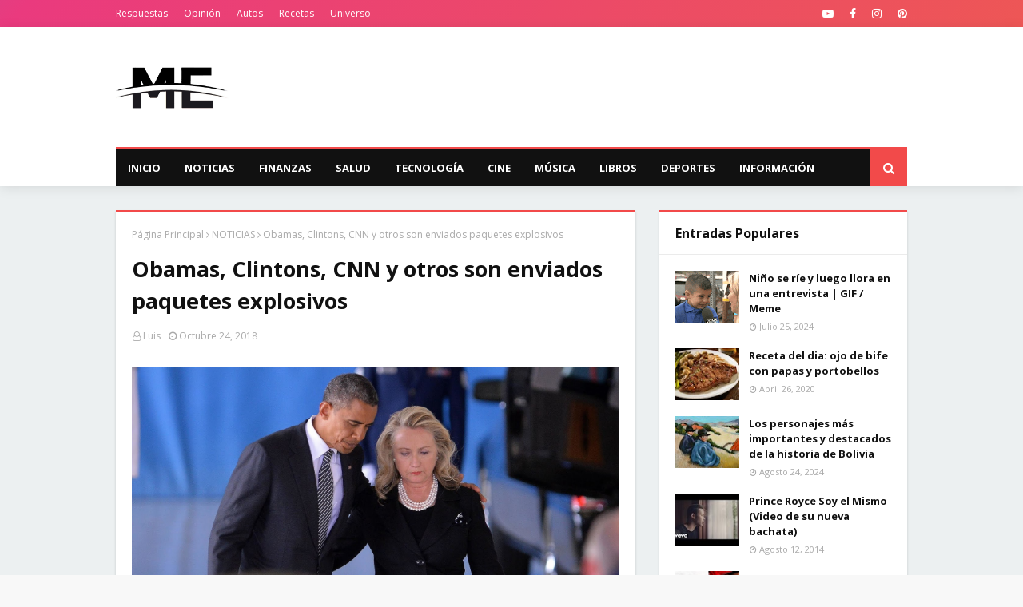

--- FILE ---
content_type: text/html; charset=utf-8
request_url: https://www.google.com/recaptcha/api2/aframe
body_size: 267
content:
<!DOCTYPE HTML><html><head><meta http-equiv="content-type" content="text/html; charset=UTF-8"></head><body><script nonce="nKAeFTiT397Yc6EL9EUawA">/** Anti-fraud and anti-abuse applications only. See google.com/recaptcha */ try{var clients={'sodar':'https://pagead2.googlesyndication.com/pagead/sodar?'};window.addEventListener("message",function(a){try{if(a.source===window.parent){var b=JSON.parse(a.data);var c=clients[b['id']];if(c){var d=document.createElement('img');d.src=c+b['params']+'&rc='+(localStorage.getItem("rc::a")?sessionStorage.getItem("rc::b"):"");window.document.body.appendChild(d);sessionStorage.setItem("rc::e",parseInt(sessionStorage.getItem("rc::e")||0)+1);localStorage.setItem("rc::h",'1770042935904');}}}catch(b){}});window.parent.postMessage("_grecaptcha_ready", "*");}catch(b){}</script></body></html>

--- FILE ---
content_type: text/javascript; charset=UTF-8
request_url: https://www.mundoescopio.com/feeds/posts/default?max-results=3&start-index=3&alt=json-in-script&callback=jQuery11240020294752435243257_1770042932933&_=1770042932934
body_size: 24110
content:
// API callback
jQuery11240020294752435243257_1770042932933({"version":"1.0","encoding":"UTF-8","feed":{"xmlns":"http://www.w3.org/2005/Atom","xmlns$openSearch":"http://a9.com/-/spec/opensearchrss/1.0/","xmlns$blogger":"http://schemas.google.com/blogger/2008","xmlns$georss":"http://www.georss.org/georss","xmlns$gd":"http://schemas.google.com/g/2005","xmlns$thr":"http://purl.org/syndication/thread/1.0","id":{"$t":"tag:blogger.com,1999:blog-2950446302906085480"},"updated":{"$t":"2025-12-02T07:45:02.929-08:00"},"category":[{"term":"VIDEOS"},{"term":"INFORMACIÓN"},{"term":"NOTICIAS"},{"term":"CINE"},{"term":"ESTADOS UNIDOS"},{"term":"RECETAS"},{"term":"DEPORTES"},{"term":"HISTORIA"},{"term":"RESPUESTAS"},{"term":"FAMOSOS"},{"term":"TECNOLOGÍA"},{"term":"AUTOS"},{"term":"ENTRETENIMIENTO"},{"term":"ANIMALES"},{"term":"CORONAVIRUS"},{"term":"SALUD"},{"term":"PELÍCULAS"},{"term":"MUNDO"},{"term":"MÚSICA"},{"term":"NEGOCIOS"},{"term":"COVID-19"},{"term":"PERROS"},{"term":"TRAILERS"},{"term":"ACTUALIZACIONES"},{"term":"DONALD TRUMP"},{"term":"MÉXICO"},{"term":"IMÁGENES"},{"term":"MARVEL"},{"term":"RECETA"},{"term":"UNIVERSO"},{"term":"OPINIÓN"},{"term":"RUSIA"},{"term":"INFORMACIÓN GENERAL"},{"term":"VENEZUELA"},{"term":"VIDEO"},{"term":"ARGENTINA"},{"term":"FINANZAS"},{"term":"BIOGRAFÍA"},{"term":"GIFS"},{"term":"POLÍTICA"},{"term":"ACTORES"},{"term":"CIENCIA"},{"term":"DISNEY"},{"term":"NETFLIX"},{"term":"GATOS"},{"term":"INFORMES"},{"term":"MCU"},{"term":"VIDA"},{"term":"2018"},{"term":"BOXEO"},{"term":"CANTANTES"},{"term":"COMIDA"},{"term":"ANIME"},{"term":"CUENTOS"},{"term":"LISTA"},{"term":"JUEGOS"},{"term":"PELICULA"},{"term":"SALSA"},{"term":"SERIES"},{"term":"COLOMBIA"},{"term":"ELTORDOGIFS"},{"term":"FARANDULA"},{"term":"NATURALEZA"},{"term":"APPLE"},{"term":"AUSTRALIA"},{"term":"CARNE"},{"term":"COCINA"},{"term":"FACEBOOK"},{"term":"HONDURAS"},{"term":"PLANETAS"},{"term":"TERROR"},{"term":"BIOLOGIA"},{"term":"ELON MUSK"},{"term":"JAPÓN"},{"term":"NASA"},{"term":"PC"},{"term":"ZOOLOGIA"},{"term":"DESCUBRIMIENTO"},{"term":"GUATEMALA"},{"term":"IPHONE"},{"term":"PAN"},{"term":"TURISMO"},{"term":"URUGUAY"},{"term":"VIDEOJUEGOS"},{"term":"ARTISTAS"},{"term":"CALIFORNIA"},{"term":"CRIPTOMONEDAS"},{"term":"CURIOSIDADES"},{"term":"HALLOWEEN"},{"term":"LIBROS"},{"term":"REDES SOCIALES"},{"term":"UNIVISION"},{"term":"VIRAL"},{"term":"YOUTUBE"},{"term":"AMERICA LATINA"},{"term":"BOLIVIA"},{"term":"CANADÁ"},{"term":"CELEBRIDADES"},{"term":"CHILE"},{"term":"CÓMO HACER"},{"term":"FOTOS"},{"term":"FÚTBOL"},{"term":"GEOGRAFÍA"},{"term":"GOOGLE"},{"term":"POLLO"},{"term":"PUERTO RICO"},{"term":"REPÚBLICA DOMINICANA"},{"term":"RESCATE"},{"term":"SMARTPHONES"},{"term":"STAR WARS"},{"term":"TESLA"},{"term":"TRADICIONES"},{"term":"AGUA"},{"term":"AVENGERS 4"},{"term":"BAILE"},{"term":"BITCOIN"},{"term":"CAFÉ"},{"term":"CELULARES"},{"term":"CHINA"},{"term":"CHISTES"},{"term":"COMIDA RÁPIDA"},{"term":"COSTUMBRES"},{"term":"DC"},{"term":"DESTINO POSITIVO"},{"term":"DRAMA"},{"term":"ECONOMÍA"},{"term":"ESTUDIO"},{"term":"HBO"},{"term":"INDIA"},{"term":"INSECTOS"},{"term":"LUGARES"},{"term":"MCDONALD'S"},{"term":"MEJORES"},{"term":"MEMES"},{"term":"NBA"},{"term":"OSOS"},{"term":"POLICÍA"},{"term":"QUESO"},{"term":"SONY"},{"term":"TIBURONES"},{"term":"VIDEOJUEGO"},{"term":"ADELE"},{"term":"ALIMENTACIÓN"},{"term":"AMAZON"},{"term":"ARROZ"},{"term":"ASTRONOMÍA"},{"term":"AVIÓN"},{"term":"BALONCESTO (BASKETBALL)"},{"term":"BARATO"},{"term":"BENEFICIOS"},{"term":"CACHORROS"},{"term":"CIENCIA FICCIÓN"},{"term":"COMICS"},{"term":"CUARENTENA"},{"term":"CULTURA"},{"term":"ENFERMEDAD"},{"term":"ESPAÑA"},{"term":"ESTILO"},{"term":"FÁCIL"},{"term":"HOLLYWOOD"},{"term":"HUMOR"},{"term":"INSTAGRAM"},{"term":"INVESTIGACIÓN"},{"term":"JUEGO"},{"term":"LOROS"},{"term":"MODA"},{"term":"NAVIDAD"},{"term":"NUEVA YORK"},{"term":"SHAKIRA"},{"term":"TIKTOK"},{"term":"WEB"},{"term":"ACCIONES"},{"term":"ANDROID"},{"term":"ARQUEOLOGÍA"},{"term":"AVENGERS"},{"term":"AVES"},{"term":"COMEDIA"},{"term":"DOLOR"},{"term":"DULCE"},{"term":"ECUADOR"},{"term":"EL SALVADOR"},{"term":"ENFERMEDADES"},{"term":"ENTREVISTAS"},{"term":"FLORIDA"},{"term":"FUTURO"},{"term":"GRACIOSO"},{"term":"GRAN BRETAÑA"},{"term":"GUINEA ECUATORIAL"},{"term":"INTERNET"},{"term":"KARDASHIANS"},{"term":"LECHE"},{"term":"LOS ÁNGELES"},{"term":"MASA"},{"term":"MILANESA"},{"term":"NARCOTRÁFICO"},{"term":"ORIGEN"},{"term":"PASTA"},{"term":"PESCADO"},{"term":"PIZZA"},{"term":"RECOMENDADA"},{"term":"RELLENO"},{"term":"REVIEW"},{"term":"ROBOTS"},{"term":"TERREMOTO"},{"term":"TRABAJO"},{"term":"TRANSPORTE"},{"term":"TÉ"},{"term":"VENENO"},{"term":"VLADIMIR PUTIN"},{"term":"YOUTUBERS"},{"term":"5G"},{"term":"ALIMENTOS"},{"term":"ARCANGEL"},{"term":"BLANCO"},{"term":"BOLSA DE VALORES"},{"term":"BRASIL"},{"term":"BUDIN"},{"term":"CABALLOS"},{"term":"CHALLENGE"},{"term":"CHOCOLATE"},{"term":"CIENTÍFICOS"},{"term":"COMPRAR"},{"term":"CUBA"},{"term":"DADDY YANKEE"},{"term":"DATOS"},{"term":"DELICIOSO"},{"term":"DESAFÍO"},{"term":"DIABETES"},{"term":"DIETA"},{"term":"DINOSAURIOS"},{"term":"DIVERTIDO"},{"term":"DRAGON BALL SUPER"},{"term":"DWANE JOHNSON"},{"term":"EL PAPA FRANSISCO"},{"term":"ELECTRICIDAD"},{"term":"ENERGÍA"},{"term":"ESPACIO"},{"term":"EXTRAÑO"},{"term":"FRÍO"},{"term":"FUERZA"},{"term":"GAME OF THRONES"},{"term":"HAMBURGUESA"},{"term":"HORNO"},{"term":"INCENDIOS FORESTALES"},{"term":"INGLATERRA"},{"term":"ITALIA"},{"term":"JUEGOS OLÍMPICOS"},{"term":"JUSTIN BIEBER"},{"term":"KENDALL JENNER"},{"term":"LITERATURA"},{"term":"LUNA"},{"term":"MARTIN LUTHER KING"},{"term":"MENTE"},{"term":"MONOS"},{"term":"NFL"},{"term":"NICKI MINAJ"},{"term":"NICOLAS MADURO"},{"term":"NIEVE"},{"term":"NUEVO"},{"term":"OCEANO"},{"term":"PAISES"},{"term":"PAJAROS"},{"term":"PAPAS"},{"term":"PERDER PESO"},{"term":"PERRO"},{"term":"PERÚ"},{"term":"PLANETA MARTE"},{"term":"PLAYSTATION"},{"term":"PRECIO"},{"term":"RATAS"},{"term":"REINO UNIDO"},{"term":"SEGURO"},{"term":"SERPIENTES"},{"term":"SUPER BOWL"},{"term":"TAILANDIA"},{"term":"TELEFONOS"},{"term":"TELENOVELAS"},{"term":"TERREMOTOS"},{"term":"TEXAS"},{"term":"TORNADO"},{"term":"TORTUGAS"},{"term":"TV"},{"term":"TWITTER"},{"term":"VELOCIDAD"},{"term":"VENENOSA"},{"term":"VERDURAS"},{"term":"VIRALHOG"},{"term":"WHATSAPP"},{"term":"WOLVERINE"},{"term":"WWE"},{"term":"ACCIDENTE"},{"term":"ACCION"},{"term":"ACTRICES"},{"term":"ACTRIZ"},{"term":"ALMENDRAS"},{"term":"AMANDA BYNES"},{"term":"ANIMACIÓN"},{"term":"ANIMALES EXTINTOS"},{"term":"ANTÁRTIDA"},{"term":"APLICACIONES"},{"term":"ARAÑAS"},{"term":"ARTICULACIONES"},{"term":"BALLENAS"},{"term":"BEBÉS"},{"term":"BEN AFFLECK"},{"term":"BILLIE EILISH"},{"term":"BIODIESEL"},{"term":"BLACK ADAM"},{"term":"CABELLO"},{"term":"CAIDA"},{"term":"CALENTAMIENTO GLOBAL"},{"term":"CALOR"},{"term":"CALZADOS"},{"term":"CANCER"},{"term":"CARCEL"},{"term":"CERDO"},{"term":"CHADWICK BOSEMAN"},{"term":"CHERNOBYL"},{"term":"CLIMA"},{"term":"COCA-COLA"},{"term":"COCODRILOS"},{"term":"COMBUSTIBLES"},{"term":"COMPROMISO"},{"term":"CONEXION"},{"term":"CONTAMINACIÓN"},{"term":"CONTROVERSIA"},{"term":"COREA DEL NORTE"},{"term":"CURIOSITY"},{"term":"CÁNCER DE MAMA"},{"term":"DCEU"},{"term":"DELFINES"},{"term":"DEPRESIÓN"},{"term":"DESAYUNO"},{"term":"DIRECTORES"},{"term":"DISTANCIAMIENTO SOCIAL"},{"term":"DON OMAR"},{"term":"DROGAS"},{"term":"DÍAS FESTIVOS"},{"term":"EDUCACIÓN"},{"term":"EL CHAPO"},{"term":"ENLACES"},{"term":"ENTRENAMIENTO"},{"term":"ESPECIAS"},{"term":"ESPONJOSO"},{"term":"ESTRENO"},{"term":"EUROPA"},{"term":"EXTINCIÓN"},{"term":"EXTRATERRESTRE"},{"term":"EXTRATERRESTRES"},{"term":"F1"},{"term":"FOCACCIA"},{"term":"FORNITE"},{"term":"FRANCIA"},{"term":"FRUTAS"},{"term":"FÓSILES"},{"term":"GALLETAS"},{"term":"GEMELOS"},{"term":"GENETICA"},{"term":"GENTE DE ZONA"},{"term":"GOLF"},{"term":"GRAFICA"},{"term":"HURACANES"},{"term":"HÉCTOR LAVOE"},{"term":"IDIOMAS"},{"term":"INDONESIA"},{"term":"INFINITY WAR"},{"term":"INGLÉS"},{"term":"INVERTIR"},{"term":"IRÁN"},{"term":"J BALVIN"},{"term":"JEFF BEZOS"},{"term":"JENNIFER LOPEZ"},{"term":"JIMMY FALLON"},{"term":"JOHNNY PACHECO"},{"term":"JUEGO DE TRONOS"},{"term":"KIM KARDASHIAN"},{"term":"LADY GAGA"},{"term":"LANZAMIENTO"},{"term":"LEX DOCTOR"},{"term":"MANIFESTANTES"},{"term":"MEJOR"},{"term":"MISTERIOS"},{"term":"MLB"},{"term":"MOSCÚ"},{"term":"MOSQUITOS"},{"term":"MUSCULOS"},{"term":"MUZZARELLA"},{"term":"NARANJA"},{"term":"NERVIOS"},{"term":"NINTENDO"},{"term":"OSO"},{"term":"PANTERA"},{"term":"PARAGUAY"},{"term":"PECES"},{"term":"PELIGROSO"},{"term":"PIEL"},{"term":"PODERES"},{"term":"PRESIDENTES"},{"term":"PRISIÓN"},{"term":"PROTESTAS"},{"term":"PÁJARO"},{"term":"RECOMENDACIÓN"},{"term":"RICOS"},{"term":"ROMANCE"},{"term":"ROMEO SANTOS"},{"term":"SAHARA OCCIDENTAL"},{"term":"SALVIA"},{"term":"SEGUNDA GUERRA MUNDIAL"},{"term":"SPACE X"},{"term":"SPIDER-MAN"},{"term":"TATUAJES"},{"term":"TOP"},{"term":"TORMENTAS"},{"term":"TORTA"},{"term":"UCRANIA"},{"term":"VEGETALES"},{"term":"VEHÍCULOS ELÉCTRICOS"},{"term":"VENENOSO"},{"term":"VERDURA"},{"term":"VIDA MARINA"},{"term":"VINO"},{"term":"11 DE SEPTIEMBRE"},{"term":"2015"},{"term":"2017"},{"term":"2019"},{"term":"ABECEDARIO"},{"term":"ACEITE OLIVA"},{"term":"ACEITES"},{"term":"ACUERDO"},{"term":"ADICCION"},{"term":"ADIDAS"},{"term":"AFRICA"},{"term":"AGUJERO NEGRO"},{"term":"AL PACINO"},{"term":"ALBAHACA"},{"term":"ALBUM"},{"term":"ALCOHOL"},{"term":"ALEMANIA"},{"term":"ALFAJORES"},{"term":"ALTERCADO"},{"term":"AMAZONAS"},{"term":"AMC"},{"term":"AMOR"},{"term":"ANA DE ARMAS"},{"term":"ANGELINA JOLIE"},{"term":"ANIMALES FANTASTICOS"},{"term":"ANIVERSARIO"},{"term":"ANSIEDAD"},{"term":"ANTES Y DESPUÉS"},{"term":"APLICACION"},{"term":"AQUAMAN"},{"term":"ARBOL"},{"term":"ARTE"},{"term":"ARTICULOS"},{"term":"ARTRITIS"},{"term":"ASOMBROSO"},{"term":"ASTEROIDES"},{"term":"ASTRONOMIA"},{"term":"AVION"},{"term":"AZUCAR"},{"term":"BAD BUNNY"},{"term":"BANANA"},{"term":"BARACK OBAMA"},{"term":"BARBIE"},{"term":"BATMAN"},{"term":"BEBIDAS"},{"term":"BEBÉ"},{"term":"BECKY G"},{"term":"BEYONCE"},{"term":"BILLBOARD"},{"term":"BIPOLAR"},{"term":"BIRDS OF PREY"},{"term":"BLACK WIDOW"},{"term":"BLOG"},{"term":"BOB DYLAN"},{"term":"BONDIOLA"},{"term":"BORRACHOS"},{"term":"BRAD PITT"},{"term":"BRIE LARSON"},{"term":"BRITNEY SPEARS"},{"term":"BTS"},{"term":"BUENO"},{"term":"BULLYING"},{"term":"BURGER KING"},{"term":"BUÑUELOS"},{"term":"BÉISBOL"},{"term":"CABLE"},{"term":"CABRAS"},{"term":"CACATÚA"},{"term":"CACHORROS DE OSO"},{"term":"CAFETERAS"},{"term":"CALABAZA"},{"term":"CALZONE"},{"term":"CAMERON DIAZ"},{"term":"CANGREJOS"},{"term":"CANGURO"},{"term":"CANNABIS"},{"term":"CAPTAIN MARVEL"},{"term":"CARBOHIDRATOS"},{"term":"CARDAMOMO"},{"term":"CEBOLLA"},{"term":"CHIMPANCÉS"},{"term":"CHRISSY TEIGEN"},{"term":"CIELO"},{"term":"COCHES"},{"term":"COCO"},{"term":"COLIN KAEPERNICK"},{"term":"COMADREJAS"},{"term":"COMERCIO"},{"term":"COMPETENCIA"},{"term":"CONCIERTOS"},{"term":"CONOR MCGREGOR"},{"term":"CONSEJOS ÚTILES"},{"term":"CONSOLA"},{"term":"CONTINENTES"},{"term":"COSCULLUELA"},{"term":"COSTA RICA"},{"term":"CREMA"},{"term":"CRIATURAS MARINAS EXTRAÑAS"},{"term":"CRISTÓBAL COLÓN"},{"term":"CRÍTICAS"},{"term":"CUERPO"},{"term":"CUERVOS"},{"term":"CURRÍCULUM"},{"term":"DAREDEVIL"},{"term":"DAVID HARBOUR"},{"term":"DEFINICIÓN"},{"term":"DERECHO"},{"term":"DIAS DE FIESTA"},{"term":"DISCO"},{"term":"DISPOSITIVOS"},{"term":"DOCUMENTAL"},{"term":"DOLARES"},{"term":"DRAGON BALL"},{"term":"DRON"},{"term":"DÍA DE SAN VALENTÍN"},{"term":"ECOLOGIA"},{"term":"EJERCICIO"},{"term":"EL MAYO"},{"term":"ELECCIONES"},{"term":"EMOCIONES"},{"term":"EMPRESAS"},{"term":"ENTREVISTA"},{"term":"ENVENENAMIENTO"},{"term":"ESPAÑOL"},{"term":"ESTRATEGIA"},{"term":"ESTRES"},{"term":"ESTUDIOS"},{"term":"EVENTOS"},{"term":"EWAN MCGREGOR"},{"term":"EXPERIENCIA"},{"term":"FBI"},{"term":"FELICIDAD"},{"term":"FELINOS"},{"term":"FLAN"},{"term":"FORBES"},{"term":"FRACASO"},{"term":"FUERTES VIENTOS"},{"term":"FÓSIL"},{"term":"GAL GADOT"},{"term":"GALAXIAS"},{"term":"GAMERS"},{"term":"GAVIOTA"},{"term":"GEMELAS BELLA"},{"term":"GENTE"},{"term":"GEOGRAFIA"},{"term":"GEORGE RR MARTIN"},{"term":"GLASEADO"},{"term":"GLOBAL CITIZEN"},{"term":"GPS"},{"term":"GRASAS"},{"term":"GRATIS"},{"term":"GRUPO"},{"term":"HABITOS"},{"term":"HAITÍ"},{"term":"HARINA"},{"term":"HARLEY QUINN"},{"term":"HARRISON FORD"},{"term":"HARRY POTTER"},{"term":"HENRY CAVILL"},{"term":"HOGAR"},{"term":"HOLOGRAMA"},{"term":"HONGOS"},{"term":"HORMIGAS"},{"term":"HOTELES"},{"term":"HUEVO"},{"term":"HURACÁN"},{"term":"IMPORTANCIA"},{"term":"INTELIGENCIA ARTIFICIAL"},{"term":"INTERESANTE"},{"term":"INUNDACIONES"},{"term":"INUNDACIÓN"},{"term":"INVIERNO"},{"term":"IOS"},{"term":"IRAK"},{"term":"IRLANDA"},{"term":"JARED LETO"},{"term":"JEDI"},{"term":"JENGIBRE"},{"term":"JOAQUIN PHOENIX"},{"term":"JOE BIDEN"},{"term":"JOHN LEGUIZAMO"},{"term":"JUEGO ONLINE"},{"term":"KAYAK"},{"term":"KAYE WEST"},{"term":"KIM JONG UN"},{"term":"KIT HARINGTON"},{"term":"LA MONJA"},{"term":"LA SIRENITA"},{"term":"LAGO CONGELADO"},{"term":"LAMBORGHINI"},{"term":"LAPTOPS"},{"term":"LASAÑA"},{"term":"LATINOS"},{"term":"LEBRON JAMES"},{"term":"LOS CRIMENES DE GRINDELWALD"},{"term":"LOTERÍA"},{"term":"LUC BESSON"},{"term":"LYME"},{"term":"MADRE"},{"term":"MALUMA"},{"term":"MAMIFEROS"},{"term":"MANATÍ"},{"term":"MANI"},{"term":"MANÍ"},{"term":"MAPACHE"},{"term":"MAQUILLAJE"},{"term":"MAQUINA"},{"term":"MAR"},{"term":"MARISCOS"},{"term":"MASCOTAS"},{"term":"MEGHAN MARKLE"},{"term":"MERCEDES"},{"term":"MIAMI"},{"term":"MICROSOFT"},{"term":"MILANESAS"},{"term":"MITOS"},{"term":"MONEDA"},{"term":"MONITOR"},{"term":"MONTAÑAS"},{"term":"MORGAN FREEMAN"},{"term":"MOSTAZA"},{"term":"MOTOCICLETAS"},{"term":"MOTOR"},{"term":"MOUSE"},{"term":"MUERTE"},{"term":"NARCOS"},{"term":"NAZISMO"},{"term":"NEANDERTAL"},{"term":"NICARAGUA"},{"term":"NICKY JAM"},{"term":"NORUEGA"},{"term":"NUCLEAR"},{"term":"NVIDIA"},{"term":"OBESIDAD"},{"term":"OBJETO DESCONOCIDO"},{"term":"OCEANOS"},{"term":"OJO DE BIFE"},{"term":"ORGANISMO"},{"term":"OVNI"},{"term":"OVNIS"},{"term":"PANAMÁ"},{"term":"PANORAMA"},{"term":"PARACAIDISMO"},{"term":"PARANORMAL"},{"term":"PASTEL"},{"term":"PELEA"},{"term":"PELIGRO"},{"term":"PEPITO"},{"term":"PERCEPCIÓN"},{"term":"PERSONAJES"},{"term":"PETRÓLEO"},{"term":"PEZ"},{"term":"PICADURA"},{"term":"PIONONO"},{"term":"PIXEL"},{"term":"PLANETA"},{"term":"PLANTAS"},{"term":"POST MALONE"},{"term":"POSTRE"},{"term":"PREMIO LO NUESTRO"},{"term":"PREMIOS JUVENTUD"},{"term":"PREVENCIÓN"},{"term":"PROGRAMACIÓN"},{"term":"PROTEINAS"},{"term":"PS5"},{"term":"PSICOLOGÍA"},{"term":"PUMA"},{"term":"QUIBI"},{"term":"RACISMO"},{"term":"RADIACION"},{"term":"RADIOACTIVO"},{"term":"RANDOM"},{"term":"RAPERO"},{"term":"RAPIDO"},{"term":"RAYOS"},{"term":"REALIDAD VIRTUAL"},{"term":"RECOPILACION"},{"term":"REFORMAS"},{"term":"REGGAETON"},{"term":"RELIGIÓN"},{"term":"REMIX"},{"term":"RESEÑA"},{"term":"RESTAURANTES"},{"term":"RESUMEN"},{"term":"RETRO"},{"term":"REVISIÓN"},{"term":"RICOTA"},{"term":"RIHANNA"},{"term":"RISA"},{"term":"ROBOT"},{"term":"ROLLS ROYCE"},{"term":"ROMERO"},{"term":"ROVER"},{"term":"SACHA BARON COHEN"},{"term":"SAL"},{"term":"SALUD ORAL"},{"term":"SANTA CLAUS"},{"term":"SCARLETT JOHANSSON"},{"term":"SENTIDOS"},{"term":"SENTIMIENTOS"},{"term":"SERIE"},{"term":"SHELOW SHAQ"},{"term":"SIMPLE"},{"term":"SINOPSIS"},{"term":"SINTOMAS"},{"term":"SISTEMA SOLAR"},{"term":"SITIOS WEB"},{"term":"SOBREVIVIR"},{"term":"SOL"},{"term":"SOPHIE TURNER"},{"term":"STEPHEN KING"},{"term":"STRANGER THINGS"},{"term":"STREAMING"},{"term":"SUPERHEROES"},{"term":"SUPERMAN"},{"term":"SUSHI"},{"term":"SUSPENSO"},{"term":"TACOS"},{"term":"TAYLOR SWIFT"},{"term":"TEKASHI 6IX9INE"},{"term":"TESSA THOMPSON"},{"term":"TETRADOTOXINA"},{"term":"THE WALKING DEAD"},{"term":"THRILLER"},{"term":"TIGER WOODS"},{"term":"TIGRES"},{"term":"TOM HARDY"},{"term":"TOMATE"},{"term":"TORTILLA"},{"term":"TORTUGAS MARINAS"},{"term":"TRABAJO ONLINE"},{"term":"TRAMA"},{"term":"TRATAMIENTO"},{"term":"TURQUÍA"},{"term":"UFC"},{"term":"VALOR"},{"term":"VAMPIROS"},{"term":"VENOM"},{"term":"VENTA"},{"term":"VER FUTBOL ONLINE"},{"term":"VERANO"},{"term":"VIAJE"},{"term":"VOLCANES"},{"term":"VOLCÁN"},{"term":"XBOX"},{"term":"YOUTUBER"},{"term":"ZANAHORIA"},{"term":"13 REASONS WHY"},{"term":"1917"},{"term":"2016"},{"term":"2020"},{"term":"4 QUESOS"},{"term":"ABEJAS"},{"term":"ABOGADOS"},{"term":"ABUELA"},{"term":"ABUSO"},{"term":"ACEITE"},{"term":"ACEITE DE OLIVA"},{"term":"ACEITUNA"},{"term":"ACER"},{"term":"ACTIVIDAD FÍSICA"},{"term":"ACTIVIDADES"},{"term":"ACTIVISMO"},{"term":"ACUSADA"},{"term":"ADALINE"},{"term":"ADELGAZAR"},{"term":"ADEREZOS"},{"term":"ADICTOS"},{"term":"ADORABLES"},{"term":"ADUCTORES"},{"term":"ADULT SWIM"},{"term":"AEROLÍNEA SOUTHWEST"},{"term":"AEROLÍNEAS"},{"term":"AEROSMITH"},{"term":"AFECCIONES"},{"term":"AGENCIA DE TALENTOS"},{"term":"AGENCIA ESPACIAL EUROPEA"},{"term":"AGRICULTURA"},{"term":"AGRICULTURA URBANA"},{"term":"AHORRO"},{"term":"AISLADA"},{"term":"ALADDIN"},{"term":"ALADO"},{"term":"ALASKA"},{"term":"ALBINO"},{"term":"ALCOR"},{"term":"ALEKSANDR BEZIAZYKOV"},{"term":"ALERTA"},{"term":"ALEX CORA"},{"term":"ALEX RODRIGUEZ"},{"term":"ALFABETO"},{"term":"ALIENIGENA"},{"term":"ALIEXPRESS"},{"term":"ALMUERZO"},{"term":"ALPHABET"},{"term":"ALTA RESOLUCIÓN"},{"term":"AMERICAN HISTORY X"},{"term":"AMERICAN HORROR STORY"},{"term":"AMIGA"},{"term":"AMITYVILLE"},{"term":"AMY ADAMS"},{"term":"AMY WINEHOUSE"},{"term":"ANCHOAS"},{"term":"ANDREW LINCOLN"},{"term":"ANGEL DE LA MUERTE"},{"term":"ANGELA PONCE"},{"term":"ANIMALES MARINOS"},{"term":"ANIS"},{"term":"ANTECEDENTES"},{"term":"ANTHONY FAUCI"},{"term":"ANTHONY JOSHUA"},{"term":"ANUNCIO"},{"term":"ANÁLISIS FORMAL"},{"term":"ANÁLISIS TEXTO NARRATIVO"},{"term":"AOKIGAHARA"},{"term":"APAGONES"},{"term":"APARATOS"},{"term":"APLICACIÓN"},{"term":"APP"},{"term":"APRENDER"},{"term":"APU"},{"term":"ARABIA"},{"term":"ARACNOFOBIA"},{"term":"ARAMBOURGIANIA"},{"term":"ARAÑA"},{"term":"ARBOLISTA"},{"term":"AREA 51"},{"term":"ARENA"},{"term":"ARIANA GRANDE"},{"term":"ARMIE HAMMER"},{"term":"ARO"},{"term":"ARQUITECTURA"},{"term":"ARTE DE FAN"},{"term":"ARTEFACTOS"},{"term":"ARVEJAS"},{"term":"ARÁCNIDOS"},{"term":"ASCENSOR"},{"term":"ASESINATO"},{"term":"ASESINO"},{"term":"ASIA"},{"term":"ASMA"},{"term":"ASPERAS"},{"term":"ASSASSIN'S CREED"},{"term":"ASTROFISICA"},{"term":"ASTRONAUTAS"},{"term":"ATAQUE"},{"term":"ATENCION"},{"term":"ATERRIZAJE"},{"term":"ATLETAS"},{"term":"ATLETISMO"},{"term":"ATRAX ROBUSTUS"},{"term":"ATROFIA MUSCULAR"},{"term":"ATROFIA MUSCULAR ESPINAL"},{"term":"ATTACK ON TITAN"},{"term":"ATUN"},{"term":"ATÚN"},{"term":"AURORA"},{"term":"AUSCHWITZ"},{"term":"AUTOESTIMA"},{"term":"AUTOLISIS"},{"term":"AUTOSERVICIO"},{"term":"AVELLANAS"},{"term":"AVENA"},{"term":"AVENTURA GRAFICA"},{"term":"AVIONES ELÉCTRICOS"},{"term":"AVISPA DE MAR"},{"term":"AVISTAMIENTOS"},{"term":"AVRIL LAVIGNE"},{"term":"AZUL"},{"term":"AÑO BISIESTO"},{"term":"AÑO NUEVO"},{"term":"BACTERIAS"},{"term":"BAGDAD"},{"term":"BAHAMAS"},{"term":"BAILARINA"},{"term":"BAILE DEL GUSANO"},{"term":"BAJO EL AGUA"},{"term":"BANCO MUNDIAL"},{"term":"BANCOS"},{"term":"BANDERA"},{"term":"BARCELONA"},{"term":"BARCO"},{"term":"BARRAS"},{"term":"BARRO"},{"term":"BASE ACUÁTICA"},{"term":"BASE LUNAR"},{"term":"BASTONES"},{"term":"BATIDA"},{"term":"BATMÓVIL"},{"term":"BEBIDA"},{"term":"BELLA THORNE"},{"term":"BELLEZA"},{"term":"BELLEZA AMERICANA"},{"term":"BENTLEY"},{"term":"BERLÍN"},{"term":"BETTY LA FEA"},{"term":"BIENES RAÍCES"},{"term":"BIFE DE CHORIZO"},{"term":"BILL CLINTON"},{"term":"BILLONARIOS"},{"term":"BIOGRAFÍA DE ASCASUBI"},{"term":"BIOS"},{"term":"BIOSHOCK INFINITE"},{"term":"BIZCOCHITOS"},{"term":"BLACK CANARY"},{"term":"BLACK EYED PEAS"},{"term":"BLACK MASK"},{"term":"BLACK PANTHER"},{"term":"BLACKBERRY"},{"term":"BLADE RUNNER"},{"term":"BLAIR WITCH PROJECT"},{"term":"BLAKE LIVELY"},{"term":"BLANCA"},{"term":"BLANCANIEVES"},{"term":"BLEACH"},{"term":"BLOCKCHAIN"},{"term":"BLOGGER"},{"term":"BLOGS"},{"term":"BLOGSPOT"},{"term":"BMW"},{"term":"BOCA JUNIORS"},{"term":"BOEING"},{"term":"BOJACK HORSEMAN"},{"term":"BOLOGNESA"},{"term":"BOLSO"},{"term":"BOMBAS"},{"term":"BON JOVI"},{"term":"BOOGIE DOWN"},{"term":"BORAT"},{"term":"BORDE"},{"term":"BORDERLANDS"},{"term":"BORUTO"},{"term":"BOSQUE"},{"term":"BOTE"},{"term":"BP"},{"term":"BRAKING BAD"},{"term":"BRASILEÑOS"},{"term":"BRIAN DE PALMA"},{"term":"BRIE"},{"term":"BROCHETTES"},{"term":"BROCOLI"},{"term":"BRONX"},{"term":"BRUCE WILLIS"},{"term":"BTC"},{"term":"BUCEADOR"},{"term":"BUDÍN"},{"term":"BUG"},{"term":"BUMBLE"},{"term":"BURBUJA"},{"term":"BURN THE STAGE"},{"term":"BURRATA"},{"term":"BUSQUEDA"},{"term":"BÚHO"},{"term":"C++"},{"term":"CABALLO"},{"term":"CABAÑA"},{"term":"CABLES"},{"term":"CACHORRO"},{"term":"CADENA"},{"term":"CAIDA LIBRE"},{"term":"CAJA"},{"term":"CALAMAR GIGANTE"},{"term":"CALIDAD"},{"term":"CALIENTE"},{"term":"CALOR EXTREMO"},{"term":"CALVOS"},{"term":"CAMARONES"},{"term":"CAMBIO CLIMATICO"},{"term":"CAMILA CABELLO"},{"term":"CAMIONES"},{"term":"CAMPEONATO"},{"term":"CANCION DE HIELO Y FUEGO"},{"term":"CANE CORSO"},{"term":"CANELA"},{"term":"CANELO ÁLVAREZ"},{"term":"CANELONES"},{"term":"CANGREJO DE RÍO"},{"term":"CANSANCIO"},{"term":"CANTINFLAS"},{"term":"CAOS"},{"term":"CAPERUCITA ROJA"},{"term":"CAPITAN AMERICA"},{"term":"CAPITANA MARVEL"},{"term":"CAPRESE"},{"term":"CAPSULA"},{"term":"CAPTADO EN VIDEO"},{"term":"CAPTAIN MARVEL. MCU"},{"term":"CAPUCHINO"},{"term":"CARA AFEITADA"},{"term":"CARAMELO"},{"term":"CARDI B"},{"term":"CARIBE"},{"term":"CARLITOS WAY"},{"term":"CARLOS SLIM"},{"term":"CARNE BLANCA"},{"term":"CARNE RELLENA"},{"term":"CAROLINA DEL NORTE"},{"term":"CARRERAS"},{"term":"CARRO VOLADOR"},{"term":"CARTAS"},{"term":"CARTEL"},{"term":"CARUSO"},{"term":"CASA"},{"term":"CASA BLANCA"},{"term":"CASA DEL ÁRBOL"},{"term":"CASADOS"},{"term":"CASERO"},{"term":"CASSIAN ANDOR"},{"term":"CAST"},{"term":"CATARATAS DEL NIÁGARA"},{"term":"CAUSA"},{"term":"CAZADOR DE TORMENTAS"},{"term":"CAÍDAS"},{"term":"CECIL HOTEL"},{"term":"CECILIA ROTH"},{"term":"CELEBRACIONES"},{"term":"CELULAR"},{"term":"CEMENTERIO DE ANIMALES"},{"term":"CENICIENTA"},{"term":"CEREBRO"},{"term":"CETACEOS"},{"term":"CETANO"},{"term":"CHAPATIS"},{"term":"CHARGERS"},{"term":"CHARLES MANSON"},{"term":"CHARLIE WOODS"},{"term":"CHARTS"},{"term":"CHASING THE CHEESE"},{"term":"CHEDDAR"},{"term":"CHICA"},{"term":"CHICA DA SILVA"},{"term":"CHICHARRON"},{"term":"CHIMICHURRI"},{"term":"CHINO"},{"term":"CHISME"},{"term":"CHOP SUEY"},{"term":"CHORIZOS"},{"term":"CHRIS EVANS"},{"term":"CHRIS HEMSWORTH"},{"term":"CHRISTINA AGUILERA"},{"term":"CIBERNÉTICO"},{"term":"CICATRICES"},{"term":"CICLISTA"},{"term":"CIERRA"},{"term":"CIERVO"},{"term":"CIGARRAS"},{"term":"CINTA DE CORRER"},{"term":"CIRUJANO"},{"term":"CISTERNA"},{"term":"CITAS CIBERNÉTICAS"},{"term":"CIUDADES PERDIDAS"},{"term":"CLAIRE WINELAND"},{"term":"CNN"},{"term":"COLABORACIÓN"},{"term":"COLGATE"},{"term":"COLIN FARRELL"},{"term":"COLISEO"},{"term":"COLISIONES"},{"term":"COLITA DE CUADRIL"},{"term":"COLORADO"},{"term":"COMBUSTIBLE SINTÉTICO"},{"term":"COMETA"},{"term":"COMEZON"},{"term":"COMICOS"},{"term":"COMPARACION"},{"term":"COMPAÑEROS"},{"term":"COMPORTAMIENTOS SALUDABLES"},{"term":"COMPUTADORAS"},{"term":"COMUNISMO"},{"term":"CONCEPTO"},{"term":"CONCEPTOS"},{"term":"CONCIERTO VIRTUAL"},{"term":"CONDENSADA"},{"term":"CONDUCTORES"},{"term":"CONEJO"},{"term":"CONEXION CISTERNA Y TINACO"},{"term":"CONEXION DE FLOTANTES PARA TANQUE DE AGUA"},{"term":"CONFERENCIA"},{"term":"CONFIANZA"},{"term":"CONFLICTO"},{"term":"CONGELACIÓN"},{"term":"CONGELARSE"},{"term":"CONNECTICUT"},{"term":"CONSERVA"},{"term":"CONSPIRACION"},{"term":"CONSPIRACIONES"},{"term":"CONSPIRACIÓN"},{"term":"CONSTITUCIÓN"},{"term":"CONSTRUCCIÓN"},{"term":"CONTRAS"},{"term":"CONTRASEÑA"},{"term":"CONTROL"},{"term":"CONTROLES"},{"term":"CONTROVERSIAL"},{"term":"COPA LIBERTADORES"},{"term":"COPOS MAIZ"},{"term":"COQUITOS"},{"term":"COREA"},{"term":"CORESTEROL"},{"term":"CORTINAS"},{"term":"COSAS INTERESANTES"},{"term":"COSPLAY"},{"term":"COSQUILLAS"},{"term":"COSTA"},{"term":"CRACKERS"},{"term":"CREACIÓN"},{"term":"CRECIMIENTO"},{"term":"CREED 2"},{"term":"CREMA DIPLOMATICA"},{"term":"CREMAS"},{"term":"CREMOSA"},{"term":"CREUTZFELDT-JAKOB"},{"term":"CRIATURA MÍTICA"},{"term":"CRIMENES"},{"term":"CRIMINALES"},{"term":"CRIOGENIA"},{"term":"CRIOLLA"},{"term":"CRIPTOGRAFÍA"},{"term":"CRISTIAN BALE"},{"term":"CRISTIANO RONALDO"},{"term":"CRITICADO"},{"term":"CROATA"},{"term":"CROCS"},{"term":"CRUCERO"},{"term":"CRÁTER"},{"term":"CRÉDITO"},{"term":"CUASIMODO"},{"term":"CUENTAS"},{"term":"CUERPOS CELESTES"},{"term":"CUEVAS"},{"term":"CULEBRAS"},{"term":"CULTIVO"},{"term":"CUMPLEAÑOS"},{"term":"CUPONES"},{"term":"CURA"},{"term":"CURSOS"},{"term":"CUÁSARES"},{"term":"CV"},{"term":"CVS"},{"term":"Christian Daghio"},{"term":"Criptomercado"},{"term":"DACA"},{"term":"DAN BILZERIAN"},{"term":"DAN SCHNEIDER"},{"term":"DANCING WITH THE STARS"},{"term":"DARPA"},{"term":"DASH"},{"term":"DATALLY"},{"term":"DAVID ORTIZ"},{"term":"DAZN"},{"term":"DE MOLDE"},{"term":"DEADPOOL"},{"term":"DEBATE"},{"term":"DEBUT"},{"term":"DEEPFAKES"},{"term":"DEMANDA"},{"term":"DEMENCIA"},{"term":"DEMONIOS"},{"term":"DEMÓCRATAS"},{"term":"DENGUE"},{"term":"DENTISTA"},{"term":"DENZEL WASHINGTON"},{"term":"DEONTAY WILDER"},{"term":"DEPORTISTAS"},{"term":"DEPREDADOR"},{"term":"DERRAME CEREBRAL"},{"term":"DESCARGAR"},{"term":"DESCONOCIDOS"},{"term":"DESCUENTO"},{"term":"DESECHO"},{"term":"DESINFECTANTE"},{"term":"DESMAYARSE"},{"term":"DESPEGUE"},{"term":"DESTINOS"},{"term":"DESVENTAJAS"},{"term":"DETECTIVE PIKACHU"},{"term":"DETRAS DE CAMARAS"},{"term":"DETRÁS DE CAMARA"},{"term":"DEVON LARRATT"},{"term":"DIEGO LUNA"},{"term":"DIENTES"},{"term":"DINA ASHER-SMITH"},{"term":"DINAMARCA"},{"term":"DINERO"},{"term":"DINOSAURIO"},{"term":"DIRECT"},{"term":"DISCAPACITADO"},{"term":"DISCRIMINACION"},{"term":"DISCURSO"},{"term":"DISPUTA"},{"term":"DIVERTIDAS"},{"term":"DIVIDENDOS"},{"term":"DIVORCIO"},{"term":"DIÉSEL"},{"term":"DJS"},{"term":"DOBLE"},{"term":"DOCUMENTÁRIOS"},{"term":"DODGE"},{"term":"DOLORES"},{"term":"DON'T WATCH THIS"},{"term":"DONDE COMPRAR FIGURAS DESDE ARGENTINA"},{"term":"DONDE COMPRAR SH FIGUARTS"},{"term":"DORMIR"},{"term":"DRACULA"},{"term":"DRAG QUEENS"},{"term":"DRAGON BALL Z"},{"term":"DRAGON BARBUDO"},{"term":"DRAGON MARINO"},{"term":"DRAGONES"},{"term":"DRAKE"},{"term":"DREAMWORKS ANIMATION"},{"term":"DROGADICTOS"},{"term":"DROID"},{"term":"DUENDE"},{"term":"DUETO"},{"term":"DUFFY"},{"term":"DULCE DE LECHE"},{"term":"DULCE O TRUCO"},{"term":"DUMBO"},{"term":"DUNKIN"},{"term":"DÉCADA"},{"term":"DÉFICIT"},{"term":"DÍA DE LA TIERRA"},{"term":"DÍA INTERNACIONAL DE LA PAZ"},{"term":"DÍA MUNDIAL DE LA BONDAD"},{"term":"DÍA NACIONAL"},{"term":"DÍGRAFOS"},{"term":"E-BENZIN"},{"term":"ECOSISTEMA"},{"term":"EDAD MEDIA"},{"term":"EDDIE REDMAYNE"},{"term":"EDIFICIOS"},{"term":"EDITORES"},{"term":"EDMUNDO GONZÁLEZ"},{"term":"EDUCACION"},{"term":"EDWARD NORTON"},{"term":"EGIPTO"},{"term":"EL CONJURO"},{"term":"EL MAR MUERTO"},{"term":"EL MILAGRO GRIEGO"},{"term":"EL MUNDO OCULTO DE SABRINA"},{"term":"EL VATICANO"},{"term":"ELECTRONICOS"},{"term":"ELEFANTES"},{"term":"ELENCO"},{"term":"ELEVADOR"},{"term":"ELISA LAM"},{"term":"ELIZABETH HOLMES"},{"term":"ELLEN PAGE"},{"term":"ELLEN POMPEO"},{"term":"ELLIOT PAGE"},{"term":"ELONGAR"},{"term":"ELTON JOHN"},{"term":"ELÉCTRICO"},{"term":"EMBAJADA"},{"term":"EMBARAZADAS"},{"term":"EMBUDO"},{"term":"EMILIA CLARKE"},{"term":"EMILY BLUNT"},{"term":"EMMA CORONEL"},{"term":"EMMY"},{"term":"EMOCION"},{"term":"EMPANADAS"},{"term":"EMPRESARIOS"},{"term":"EN VIVO"},{"term":"ENERO"},{"term":"ENFERMEDAD DEL CORAZÓN"},{"term":"ENFERMERAS"},{"term":"ENRIQUE IGLESIAS"},{"term":"ENSALADA"},{"term":"ENSALADA RUSA"},{"term":"ENSALADAS"},{"term":"ENTRENADORES"},{"term":"ENVASE REUTILIZABLE"},{"term":"ENVEJECIMIENTO"},{"term":"EPIC GAMES"},{"term":"EQUILIBRIUM"},{"term":"ERIKA GARCIA"},{"term":"ERIZOS"},{"term":"ERNESTO RENÁN"},{"term":"ERROR"},{"term":"ERROR 500"},{"term":"ERUPCIÓN"},{"term":"ESCABECHE"},{"term":"ESCAPE DE PRISIÓN"},{"term":"ESCARABAJOS"},{"term":"ESCOCIA"},{"term":"ESCORPION MARINO"},{"term":"ESCRITOR"},{"term":"ESCUDO"},{"term":"ESCUELA"},{"term":"ESPECIES"},{"term":"ESPECIFICACIONES"},{"term":"ESPECTACULAR"},{"term":"ESPECTACULO"},{"term":"ESPINACA"},{"term":"ESPUMOSO"},{"term":"ESTAMPIDA"},{"term":"ESTILO DE VIDA"},{"term":"ESTIMULACION"},{"term":"ESTOFADO"},{"term":"ESTRELLA"},{"term":"ESTRELLA PLUMA"},{"term":"ESTRELLAS"},{"term":"ESTRUCTURAS"},{"term":"ESTUDIANTES"},{"term":"ETANOL"},{"term":"ETERNALS"},{"term":"ETERNOS"},{"term":"EUGENIO DERBEZ"},{"term":"EURASIA"},{"term":"EVA MOZES KOR"},{"term":"EVACUACIÓN"},{"term":"EVAPORADA"},{"term":"EVENTOS IMPORTANTES"},{"term":"EVIDENCIA DE VIDA EXTRATERRESTRE"},{"term":"EVOLUCIÓN"},{"term":"EXFOLIANTES"},{"term":"EXOPLANETAS"},{"term":"EXORCISMO"},{"term":"EXOTICO"},{"term":"EXPERIENCIAS"},{"term":"EXPERIMENTO"},{"term":"EXPLOSIÓN"},{"term":"EXPRESIÓN"},{"term":"EXTENSION DE LA VIDA"},{"term":"EXTRAÑAS"},{"term":"EYES WIDE OPEN"},{"term":"EZRA MILLER"},{"term":"FAJA"},{"term":"FALCON"},{"term":"FALLAS TECTÓNICAS"},{"term":"FAMA"},{"term":"FAMILIA REAL"},{"term":"FAMILY FEUD"},{"term":"FANATICOS"},{"term":"FANTASÍA"},{"term":"FARRUKO"},{"term":"FARÁNDULA"},{"term":"FASHION"},{"term":"FAVORITOS"},{"term":"FECHA DE ESTRENO"},{"term":"FECHAS"},{"term":"FELIZ AÑO NUEVO"},{"term":"FEMENISMO"},{"term":"FENOMENO"},{"term":"FENÓMENO"},{"term":"FENÓMENOS ESPACIALES"},{"term":"FERRARI"},{"term":"FESTIVAL"},{"term":"FETICHES"},{"term":"FIBROSIS QUISTICA"},{"term":"FIDEOS"},{"term":"FIESTA"},{"term":"FIESTAS"},{"term":"FIGURA DE CERA"},{"term":"FIJI"},{"term":"FILETE"},{"term":"FILETTO"},{"term":"FILIPINAS"},{"term":"FILMOGRAFÍA"},{"term":"FILTRACION"},{"term":"FINAL"},{"term":"FINN WOLFHARD"},{"term":"FLASH"},{"term":"FLOTANTE"},{"term":"FLOWDELATINO"},{"term":"FORMACION"},{"term":"FORTNITE"},{"term":"FOTOGRAFIAS"},{"term":"FRANK LA SALLE"},{"term":"FRANQUEZA"},{"term":"FRANQUICIA"},{"term":"FRASES"},{"term":"FRAUDE"},{"term":"FREDDIE MERCURY"},{"term":"FRENTE CUMBIERO"},{"term":"FRUTILLA"},{"term":"FRUTO SECO"},{"term":"FRÍO EXTREMO"},{"term":"FUERZA ESPACIAL"},{"term":"FUGU"},{"term":"FUTBOL ESPAÑOL"},{"term":"FUTBOL ONLINE"},{"term":"FUTURISTA"},{"term":"GAFAS"},{"term":"GALES"},{"term":"GALLETA"},{"term":"GAME"},{"term":"GAMEPLAY"},{"term":"GANSTERS"},{"term":"GARRAPIÑADA"},{"term":"GARY OLDMAN"},{"term":"GAS"},{"term":"GAS LICUADO"},{"term":"GASOLINA"},{"term":"GASTRONOMIA"},{"term":"GASTRONOMÍA"},{"term":"GDEMU"},{"term":"GDEMU INSTALACIÓN"},{"term":"GDROM"},{"term":"GEFORCE"},{"term":"GEICO"},{"term":"GEMELAS"},{"term":"GENERAL"},{"term":"GENERAL MOTORS"},{"term":"GENTE."},{"term":"GEOGUESSR"},{"term":"GEOPOLITICA"},{"term":"GIANCARLO STANTON"},{"term":"GIMNASIA"},{"term":"GIRA"},{"term":"GLACIARES"},{"term":"GLADIADOR"},{"term":"GLOTONES"},{"term":"GLOUD"},{"term":"GLUCOSA"},{"term":"GMC"},{"term":"GOBERNADOR"},{"term":"GOBIERNO"},{"term":"GOBLIN"},{"term":"GOLDEN RETRIEVER"},{"term":"GOLFISTA"},{"term":"GOOGLE+"},{"term":"GRAFICAS"},{"term":"GRAMMY LATINO"},{"term":"GRANDE"},{"term":"GRANDES LIGAS"},{"term":"GRANIZO"},{"term":"GRECIA"},{"term":"GREEN CARD"},{"term":"GRIMES"},{"term":"GTX 1050"},{"term":"GTX 1080"},{"term":"GUACAMAYOS"},{"term":"GUERRA"},{"term":"GUILLERMO PFENING"},{"term":"GUSANOS"},{"term":"GYMPIE"},{"term":"H\u0026M"},{"term":"H2O"},{"term":"HACKEO"},{"term":"HACKERS"},{"term":"HADAS"},{"term":"HAILEY BIEBER"},{"term":"HARINA DE MANÍ"},{"term":"HAWÁI"},{"term":"HBO MAX"},{"term":"HEAD ABOVE WATER"},{"term":"HELADO"},{"term":"HELLBOY"},{"term":"HENNEGUYA SALMINICOLA"},{"term":"HERMOSOS"},{"term":"HEROINA"},{"term":"HERSHEL"},{"term":"HIBRIDOS"},{"term":"HIDRATACION"},{"term":"HIDROGENO"},{"term":"HIELO"},{"term":"HIERBAS"},{"term":"HIJOS"},{"term":"HILLARY CLINTON"},{"term":"HILO ROJO"},{"term":"HIMALAYA"},{"term":"HINDI"},{"term":"HIPERGIGANTES"},{"term":"HIPOPÓTAMO"},{"term":"HISTORIAS"},{"term":"HISTORIAS DE AMOR"},{"term":"HOJAS"},{"term":"HOMBRE ARAÑA"},{"term":"HOMBRE HORMIGA"},{"term":"HOMBRES DE NEGRO"},{"term":"HOMBRES VS MUJERES"},{"term":"HOMENAJE"},{"term":"HOMEOPATIA"},{"term":"HONDA"},{"term":"HONGO MÁGICO"},{"term":"HORARIO"},{"term":"HORROR"},{"term":"HORÓSCOPO"},{"term":"HOSPITAL"},{"term":"HUELLA DIGITAL"},{"term":"HUEVO FRITO"},{"term":"HUGH JACKMAN"},{"term":"HULU"},{"term":"HUMECTANTES"},{"term":"HUMMER EV"},{"term":"HUMMER H2"},{"term":"HUMORISTAS"},{"term":"HUNTRESS"},{"term":"HYPERLOOP"},{"term":"HÁMSTER"},{"term":"ICE BUCKET CHALLENGE"},{"term":"IDEAS"},{"term":"IDRIS ELBA"},{"term":"IGLESIA CATOLICA"},{"term":"IGNACIO SERRICCHIO"},{"term":"ILUSION"},{"term":"IMAGEN"},{"term":"IMAGINA"},{"term":"IMITADOR"},{"term":"INDIE"},{"term":"INDIOS"},{"term":"INEXPLICABLE"},{"term":"INFANCIA"},{"term":"INFIELES"},{"term":"INFLUENCERS"},{"term":"INFLUENCIA"},{"term":"INFORMACION BASICA"},{"term":"INFUSION"},{"term":"INFUSIÓN"},{"term":"INGENIERÍA"},{"term":"INGENIERÍA QUÍMICA"},{"term":"INGREDIENTES"},{"term":"INGRESOS PASIVOS"},{"term":"INMIGRACIÓN"},{"term":"INNOVACIÓN"},{"term":"INSECTO"},{"term":"INSECTOS HOJA"},{"term":"INSERT"},{"term":"INSPIRACIÓN"},{"term":"INTEGRAL"},{"term":"INTEL"},{"term":"INVERSIONES"},{"term":"IPTV"},{"term":"IRON FIST"},{"term":"IRS"},{"term":"ISLA"},{"term":"ISLA DA QUEMAIDA GRANDE"},{"term":"ISLA DE LAS SERPIENTES"},{"term":"ISLA MAURICIO"},{"term":"ISLAM"},{"term":"ISLANDIA"},{"term":"JABONES"},{"term":"JACK BLACK"},{"term":"JACK EL DESTRIPADOR"},{"term":"JAGUAR"},{"term":"JAMAICA"},{"term":"JAMES BOND"},{"term":"JAMES RANDI"},{"term":"JAMIE LYN SPEARS"},{"term":"JAMON"},{"term":"JANET JACKSON"},{"term":"JASON MAMOA"},{"term":"JAVA"},{"term":"JAY Z"},{"term":"JEAN RENO"},{"term":"JEANNETE MCCURDY"},{"term":"JENNIFER LAWRENCE"},{"term":"JETBLUE"},{"term":"JK ROWLING"},{"term":"JOE KEERY"},{"term":"JOHNNY DEPP"},{"term":"JOKER"},{"term":"JON HAMM"},{"term":"JON SNOW"},{"term":"JORGE PORCEL"},{"term":"JOVENES"},{"term":"JUAN LUIS GUERRA"},{"term":"JUANES"},{"term":"JUDE LAW"},{"term":"JUDIOS"},{"term":"JUEGOS MÓVILES"},{"term":"JUGADORES"},{"term":"JUGO"},{"term":"JUGUETES"},{"term":"JUICIO POLÍTICO"},{"term":"JURNEE SMOLLETT BELL"},{"term":"JUSTIN TIMBERLAKE"},{"term":"JUSTIN TRUDEAU"},{"term":"JUVENTUD"},{"term":"JÚPITER"},{"term":"K-POP"},{"term":"KARLA SOUZA"},{"term":"KATE BECKINSALE"},{"term":"KATHERINE LANGFORD"},{"term":"KAWASAKI"},{"term":"KEIRA KNIGHLEY"},{"term":"KETCHUP"},{"term":"KEVIN FEIGE"},{"term":"KEVIN SPACEY"},{"term":"KFC"},{"term":"KIMBAL MUSK"},{"term":"KIRBY JENNER"},{"term":"KIT HARIGTON"},{"term":"KLAY THOMPSON"},{"term":"KOBE BRYANT"},{"term":"KOENIGSEGG"},{"term":"KRAKEN"},{"term":"LA BELLA DURMIENTE"},{"term":"LA MALDICION DE LA LLORONA"},{"term":"LA PUNTA"},{"term":"LA ROCA"},{"term":"LADRÓN"},{"term":"LAGOS"},{"term":"LALI ESPOSITO"},{"term":"LAMPARAS"},{"term":"LAS ACCIONES HABLAN MÁS QUE LAS PALABRAS"},{"term":"LAS VEGAS"},{"term":"LAVA"},{"term":"LAVADO DE DINERO"},{"term":"LEGADO"},{"term":"LEJOS DE CASA"},{"term":"LEON"},{"term":"LEONARDO DICAPRIO"},{"term":"LEOPARDO"},{"term":"LESIONES"},{"term":"LETRAS"},{"term":"LETRAS DE CANCIONES"},{"term":"LEYENDAS"},{"term":"LEYES"},{"term":"LIAM HEMSWORTH"},{"term":"LICENCIATURAS"},{"term":"LICUADA"},{"term":"LIGAMENTOS"},{"term":"LILO THE HUSKY"},{"term":"LINCES"},{"term":"LINDAS"},{"term":"LIVE ACTION"},{"term":"LLUVIA"},{"term":"LOBO MARSUPIAL"},{"term":"LOBOS"},{"term":"LOCIONES"},{"term":"LOCUTOR DE RADIO"},{"term":"LOLITA"},{"term":"LOMBOK"},{"term":"LOMBRICES"},{"term":"LOMO"},{"term":"LONDRES"},{"term":"LOOP"},{"term":"LORA"},{"term":"LOS SIMPSONS"},{"term":"LSD"},{"term":"LUBRICACION"},{"term":"LUCASART"},{"term":"LUCASFILM"},{"term":"LUCHA"},{"term":"LUCHADORES DE BRAZO"},{"term":"LUCILA FREND"},{"term":"LUCY"},{"term":"LUIS JIMÉNEZ"},{"term":"LUIS MIGUEL"},{"term":"LUIS ORTEGA"},{"term":"LUKE CAGE"},{"term":"LUKE SKYWALKER"},{"term":"LYANNA STARK"},{"term":"LYME DISEASE"},{"term":"MACBOOK PRO"},{"term":"MAD CATZ"},{"term":"MADAGASCAR"},{"term":"MADERA"},{"term":"MADRE TERESA DE CALCUTA"},{"term":"MADUREZ"},{"term":"MAGDALENAS"},{"term":"MAHA VAJIRALONGKORN"},{"term":"MAICENA"},{"term":"MAINE COON"},{"term":"MALIA OBAMA"},{"term":"MAMOGRAFÍA"},{"term":"MAMÁ"},{"term":"MANDARÍN"},{"term":"MANDOCAS"},{"term":"MANGA"},{"term":"MANICURA"},{"term":"MANNY PACQUIAO"},{"term":"MANOS"},{"term":"MANSIONES"},{"term":"MANTECA"},{"term":"MANTENIMIENTO"},{"term":"MANTEQUILLA"},{"term":"MANZANAS"},{"term":"MANZANILLA"},{"term":"MAR DE ARBOLES"},{"term":"MARGOT ROBBIE"},{"term":"MARIACHIS"},{"term":"MARIAH CAREY"},{"term":"MARIHUANA"},{"term":"MARINADAS"},{"term":"MARK HAMILL"},{"term":"MARK RUFFALO"},{"term":"MARMOTA"},{"term":"MARTE"},{"term":"MARVEL CINE"},{"term":"MARY ELIZABETH WINSTEAD"},{"term":"MASCARAS"},{"term":"MASCARPONE"},{"term":"MASTÍN ITALIANO"},{"term":"MATAMBRE"},{"term":"MATE"},{"term":"MATEMATICA"},{"term":"MAX SCHRECK"},{"term":"MAYAS"},{"term":"MAÍZ"},{"term":"MCDONALDS"},{"term":"MCKANEY MANOR"},{"term":"MCLAREN"},{"term":"ME TOO"},{"term":"MECANICA"},{"term":"MEDELLÍN"},{"term":"MEDICINA"},{"term":"MEDITACION"},{"term":"MEDUSA"},{"term":"MEGADRIVE"},{"term":"MEGALODON"},{"term":"MELANIA TRUMP"},{"term":"MEME"},{"term":"MEN IN BLACK"},{"term":"MENGELE"},{"term":"MENISCO"},{"term":"MENTIRA"},{"term":"MERCADO LIBRE"},{"term":"MERCADO NEGRO"},{"term":"MERCURIO"},{"term":"MERENGUE"},{"term":"MERENGUE URBANO"},{"term":"MERIENDA"},{"term":"MERMELADA"},{"term":"MESSI"},{"term":"MESSIAH"},{"term":"METALES ALCALINOS"},{"term":"METANOL"},{"term":"METEORÓLOGO"},{"term":"METRO"},{"term":"MEZCLA"},{"term":"MGM"},{"term":"MICHAEL B JORDAN"},{"term":"MICHAEL BAY"},{"term":"MICHAEL JORDAN"},{"term":"MICHAEL KEATON"},{"term":"MIEL"},{"term":"MIGRANTES"},{"term":"MIKE TYSON"},{"term":"MILEY CYRUS"},{"term":"MILITAR"},{"term":"MILLIE BOBBY BROWN"},{"term":"MINI COOPER"},{"term":"MINI LUNA"},{"term":"MIRANDA COSGROVE"},{"term":"MISIÓN"},{"term":"MISS AMERICA"},{"term":"MISS ESPAÑA"},{"term":"MISS UNIVERSO"},{"term":"MISTERIO"},{"term":"MODELOS"},{"term":"MODERNA"},{"term":"MOLDE"},{"term":"MOLE"},{"term":"MOLÉCULAS ORGÁNICAS"},{"term":"MOMENTOS IMPORTANTES"},{"term":"MONOXIDO DE CARBONO"},{"term":"MONSTRUOS"},{"term":"MONTANA"},{"term":"MONTAUK PROJECTS"},{"term":"MONTREAL"},{"term":"MORBIUS"},{"term":"MORTAL KOMBAT"},{"term":"MOUSSE"},{"term":"MOVIES"},{"term":"MOZARELLA"},{"term":"MTT"},{"term":"MUCHACHA"},{"term":"MULTIJUGADOR"},{"term":"MUNDO ABIERTO"},{"term":"MUNDO ESCOPIO"},{"term":"MUSCULO"},{"term":"MUSEO"},{"term":"MUSIC"},{"term":"MUSICA TRADICIONAL"},{"term":"MUSICA URBANA"},{"term":"MUSICOS"},{"term":"MUTACIONES"},{"term":"MYSPACE"},{"term":"Malvados"},{"term":"MÉDICOS"},{"term":"NABOKOV"},{"term":"NACIONES UNIDAS"},{"term":"NAOMI WATTS"},{"term":"NARCISISTA"},{"term":"NARVALES"},{"term":"NATACIÓN DE HIELO"},{"term":"NATACIÓN INVERNAL"},{"term":"NATALIA DYER"},{"term":"NATALIE PORTMAN"},{"term":"NATURAL"},{"term":"NAVES ESPACIALES"},{"term":"NAZIS"},{"term":"NEBULOSAS"},{"term":"NEGRO"},{"term":"NEIL DEGRASSE TYSON"},{"term":"NEO"},{"term":"NEONAZI"},{"term":"NEPAL"},{"term":"NES"},{"term":"NESTLÉ"},{"term":"NEUMATICOS"},{"term":"NEUROTOXICO"},{"term":"NEW HAMPSHIRE"},{"term":"NICKELODEON"},{"term":"NICOLE KIDMAN"},{"term":"NICOLÁS FUSCO SANSONE"},{"term":"NIKE"},{"term":"NIKKI BELLA"},{"term":"NIRVANA"},{"term":"NIÑOS"},{"term":"NIÑOS ENVUELTOS"},{"term":"NOAH CYRUS"},{"term":"NOBEL"},{"term":"NOK"},{"term":"NOKIA"},{"term":"NOMINADOS"},{"term":"NORAD"},{"term":"NORTEAMÉRICA"},{"term":"NORTH WEST"},{"term":"NOSFERATU"},{"term":"NSA"},{"term":"NUBE"},{"term":"NUEVA GUINEA"},{"term":"NUEVA JERSEY"},{"term":"NUEVA ZELANDA"},{"term":"NUMERO 13"},{"term":"NVESTIGACIÓN"},{"term":"OBISPO"},{"term":"OBRA MAESTRA"},{"term":"OCULUS QUEST"},{"term":"OCUPACION"},{"term":"OFICIAL"},{"term":"OHIO"},{"term":"OJOS BIEN CERRADOS"},{"term":"OLIMPICO"},{"term":"OLIVO"},{"term":"OMEGA EL FUERTE"},{"term":"OMELETTE"},{"term":"ONCE UPON A TIME IN HOLLYWOOD"},{"term":"ONEPLUS"},{"term":"ONLINE"},{"term":"ONU"},{"term":"OPERACIÓN PAPERCLIP"},{"term":"OPTIMUM"},{"term":"ORANGUTÁN"},{"term":"ORBITA"},{"term":"ORGANISMOS"},{"term":"ORGANIZACIÓN DE LAS NACIONES UNIDAS"},{"term":"ORGÁNICO"},{"term":"ORIGENES"},{"term":"ORINA"},{"term":"ORUGA"},{"term":"ORURO"},{"term":"ORÉGANO"},{"term":"OSCAR"},{"term":"OSCAR ISAAC"},{"term":"OSO POLAR"},{"term":"OSTEOARTRITIS"},{"term":"OXIGENO"},{"term":"OZUNA"},{"term":"PABLO ESCOBAR"},{"term":"PACÚ"},{"term":"PADRES"},{"term":"PAELLA"},{"term":"PAGO"},{"term":"PAIGE"},{"term":"PAKISTÁN"},{"term":"PAKORAS"},{"term":"PALEONTOLOGÍA"},{"term":"PALOMAS"},{"term":"PAMELA ANDERSON"},{"term":"PAN DE CARNE"},{"term":"PAN DULCE"},{"term":"PANAMA"},{"term":"PANCETA"},{"term":"PANDAS"},{"term":"PANDEMIA"},{"term":"PANETTONE"},{"term":"PANGOLÍN"},{"term":"PANSEXUAL"},{"term":"PANTERA NEGRA"},{"term":"PAPA"},{"term":"PAPADA"},{"term":"PAPEL HIGIÉNICO"},{"term":"PAPILLOTE"},{"term":"PAPÁ"},{"term":"PARA ARMAR"},{"term":"PARA REIR"},{"term":"PARADERO"},{"term":"PARAMOUNT"},{"term":"PARAPSICOLOGIA"},{"term":"PAREJAS"},{"term":"PARKER SOLAR PROBE"},{"term":"PARKINSON"},{"term":"PARÍS"},{"term":"PARÍS 2024"},{"term":"PASADO"},{"term":"PASAS"},{"term":"PASIONES"},{"term":"PASTELERA"},{"term":"PASTELERIA"},{"term":"PATA DE ELEFANTE"},{"term":"PATH OF EXILE"},{"term":"PATOS"},{"term":"PAZ MUNDIAL"},{"term":"PAÍS"},{"term":"PECHUGA"},{"term":"PEDERES"},{"term":"PELIGRO DE EXTINCIÓN"},{"term":"PELIGROSA"},{"term":"PELOTEROS"},{"term":"PENSIONES"},{"term":"PENTÁGONO"},{"term":"PERFECTO"},{"term":"PERSECUCIÓN POLICIAL"},{"term":"PERSONALIDAD"},{"term":"PERSONAS"},{"term":"PESCANDO"},{"term":"PESCAR"},{"term":"PESO"},{"term":"PETS"},{"term":"PEZ GLOBO"},{"term":"PEZ PIEDRA"},{"term":"PEZ SÁBALO"},{"term":"PHOTOSHOP"},{"term":"PIEDRA"},{"term":"PINGUINO"},{"term":"PINOCHO"},{"term":"PINTURA"},{"term":"PIRATAS"},{"term":"PIRATERÍA"},{"term":"PIRÁMIDES"},{"term":"PITBULL"},{"term":"PIXAR"},{"term":"PLACAS TECTÓNICAS"},{"term":"PLACER"},{"term":"PLAN B"},{"term":"PLANETA TIERRA"},{"term":"PLANTA"},{"term":"PLASMA"},{"term":"PLASTICO"},{"term":"PLATAFORMAS"},{"term":"PLAYAS"},{"term":"PLAYBOY"},{"term":"PLÁSTICO RECICLADO"},{"term":"POBLACIÓN"},{"term":"POKEMON"},{"term":"POKEMON GO"},{"term":"POLANSKI"},{"term":"POLICIAL"},{"term":"POLITICOS"},{"term":"POPEYES"},{"term":"POPULAR"},{"term":"PORTOBELLOS"},{"term":"POSESIÓN"},{"term":"POSTER"},{"term":"POSTURA"},{"term":"POTASIO"},{"term":"POWER RANGERS"},{"term":"PREFERENCIAS"},{"term":"PREHISTORIA"},{"term":"PREMIOS"},{"term":"PREPARACION"},{"term":"PRESION SANGUINEA"},{"term":"PRESIÓN SANGUÍNEA"},{"term":"PREVENIR"},{"term":"PRIMATES"},{"term":"PRIMAVERA"},{"term":"PRIMERA DAMA"},{"term":"PRIMERA GUERRA MUNDIAL"},{"term":"PRINCIPE HARRY"},{"term":"PRISIONEROS"},{"term":"PROBABILIDADES"},{"term":"PROBLEMAS"},{"term":"PROCEDIMIENTO MEDICO"},{"term":"PROCESADOR"},{"term":"PROCESO"},{"term":"PRODUCTIVO"},{"term":"PRODUCTORES"},{"term":"PROFESIONAL"},{"term":"PROFESIONALES"},{"term":"PROFESOR"},{"term":"PROGRAMA"},{"term":"PROHIBICION"},{"term":"PROHIBIDO"},{"term":"PROMOCION"},{"term":"PROS"},{"term":"PROTAGONISTA"},{"term":"PROTECTORAS"},{"term":"PROYECTO A119"},{"term":"PRUEBAS"},{"term":"PRÉSTAMOS"},{"term":"PRÍNCIPE HARRY"},{"term":"PRÍNCIPE WILLIAM"},{"term":"PS4"},{"term":"PSEUDOCIENCIAS"},{"term":"PSICOLOGIA"},{"term":"PSICOLOGICO"},{"term":"PSICOLOGOS"},{"term":"PSICÓLOGA"},{"term":"PSICÓPATA"},{"term":"PSILOCIBINA"},{"term":"PTESAURIO"},{"term":"PUEBLO"},{"term":"PUEBLOS"},{"term":"PUENTE"},{"term":"PULPITO"},{"term":"PULSO"},{"term":"PYTHON"},{"term":"PÁJAROS"},{"term":"PÉRDIDA DE PESO"},{"term":"QUEBEC"},{"term":"QUEBRANTAHUESOS"},{"term":"QUEMADO"},{"term":"QUENTEN TARANTINO"},{"term":"QUENTIN TARANTINO"},{"term":"QUÍMICA"},{"term":"RADIOTELESCOPIOS"},{"term":"RAEGHAR TARGARYEN"},{"term":"RAGU"},{"term":"RANCHO"},{"term":"RAP"},{"term":"RAPIDITAS"},{"term":"RAPIDO Y FURIOSO"},{"term":"RARAS"},{"term":"RARO"},{"term":"RATON"},{"term":"RAVIOLES"},{"term":"RAYO"},{"term":"REACCIONES"},{"term":"REAL MADRID"},{"term":"REBOZADO"},{"term":"RECICLAJE"},{"term":"RECLUSO"},{"term":"RECOMENDADOS"},{"term":"RECORD"},{"term":"RECUERDO"},{"term":"RED SOX"},{"term":"REFABRICADO"},{"term":"REFLEXION"},{"term":"REFUGIOS"},{"term":"REFURBISHED"},{"term":"REGGAETONEROS"},{"term":"REGRESO"},{"term":"RELIGION"},{"term":"RELLENAS"},{"term":"RELLENOS"},{"term":"RELOJES"},{"term":"RELÁMPAGOS"},{"term":"REMOLACHA"},{"term":"REMOTO"},{"term":"REPARACION"},{"term":"REPLICANTES"},{"term":"REPUTACIÓN"},{"term":"REPÚBLICA CHECA"},{"term":"RESACA"},{"term":"RESEQUEDAD"},{"term":"RESFRIADO"},{"term":"RESIDENCIA"},{"term":"RESULTADO"},{"term":"RETO"},{"term":"RETRATO DE SANTOS VEGA"},{"term":"REVIEWS"},{"term":"RICAS"},{"term":"RICK AND MORTY"},{"term":"RICK GRIMES"},{"term":"RIDDLEY SCOTT"},{"term":"RILEY-DAY"},{"term":"RING"},{"term":"RIQUEZA"},{"term":"RISAS"},{"term":"RISE OF NATIONS"},{"term":"RISOTTO"},{"term":"RITUAL"},{"term":"RIVER PLATE"},{"term":"ROBLEDO PUCH"},{"term":"ROBOS"},{"term":"ROCA"},{"term":"RODILLA"},{"term":"ROGUE ONE"},{"term":"ROJO"},{"term":"ROLEX"},{"term":"ROLLING STONE"},{"term":"ROMANTICA"},{"term":"ROMS SEGA DREAMCAST"},{"term":"ROSARIO DAWSON"},{"term":"ROSAS"},{"term":"ROSCA"},{"term":"ROSIE"},{"term":"ROSTROS FALSOS"},{"term":"RPG"},{"term":"RTX"},{"term":"RTX 2080"},{"term":"RUCULA"},{"term":"RUDY GOBERT"},{"term":"RUMANÍA"},{"term":"RUMBLE VIRAL"},{"term":"RUMORES"},{"term":"RUNESCAPE"},{"term":"RUSSELL CROWE"},{"term":"RYAN COOGLER"},{"term":"RYAN GOSLING"},{"term":"RYAN REYNOLDS"},{"term":"RÉCORD"},{"term":"S2"},{"term":"SABLES LASER"},{"term":"SABOR"},{"term":"SACRAMENTO"},{"term":"SAFARI"},{"term":"SAILOR MOON"},{"term":"SALADOS"},{"term":"SALLY HORNER"},{"term":"SALMA HAYEK"},{"term":"SALMON"},{"term":"SALSA PICANTE"},{"term":"SALUDABLE"},{"term":"SALVADO"},{"term":"SALVAJE"},{"term":"SAMMY SOSA"},{"term":"SAMSUNG"},{"term":"SAN LUIS"},{"term":"SANGRIENTO"},{"term":"SANSA STARK"},{"term":"SANTO TOMÉ Y PRÍNCIPE"},{"term":"SAQUEO"},{"term":"SATURNO"},{"term":"SCHOOLBOY"},{"term":"SCONES"},{"term":"SCOTT EASTWOOD"},{"term":"SCOTT WILSON"},{"term":"SEAN PENN"},{"term":"SECRETO"},{"term":"SECRETOS"},{"term":"SECUESTRO"},{"term":"SEDENTARISMO"},{"term":"SEGA"},{"term":"SEGA DREAMCAST"},{"term":"SEGURIDAD"},{"term":"SELECT"},{"term":"SELENA GOMEZ"},{"term":"SEMILLAS"},{"term":"SEMOLA"},{"term":"SENSACIONES"},{"term":"SEPARACIÓN"},{"term":"SERIE MUNDIAL"},{"term":"SERVICIO DE TRANSMISIÓN"},{"term":"SERVICIO SECRETO"},{"term":"SERVICIOS"},{"term":"SETI"},{"term":"SEXTO SENTIDO"},{"term":"SEXUALIDAD"},{"term":"SEÑALES DE RADIO"},{"term":"SHARON STONE"},{"term":"SHARON TATE"},{"term":"SHAWN MENDES"},{"term":"SHAWSHANK REDEMPTION"},{"term":"SHERK. MI VILLANO FAVORITO"},{"term":"SHIA LABEOUF"},{"term":"SIBERIA"},{"term":"SIDA"},{"term":"SIMIOS"},{"term":"SIMPATÍA"},{"term":"SIMULADOR ESPACIAL"},{"term":"SIN GLUTEN"},{"term":"SINDROME"},{"term":"SINGAPUR"},{"term":"SISTEMA"},{"term":"SITH"},{"term":"SITIO PROHIBIDO"},{"term":"SNL"},{"term":"SOBREDOSIS"},{"term":"SOBREPESO"},{"term":"SOBREPOBLACIÓN"},{"term":"SOCIÓPATA"},{"term":"SODIO"},{"term":"SOFIA VERGARA"},{"term":"SOFTWARE"},{"term":"SOLANGE GARBENHEIMER"},{"term":"SOLAR ORBITER"},{"term":"SOLOMILLO"},{"term":"SONREIR"},{"term":"SORPRENDENTE"},{"term":"SPACE JAM"},{"term":"SPIDERMAN"},{"term":"SPINRAZA"},{"term":"SQL"},{"term":"SQUARE ROOTS"},{"term":"SRI LANKA"},{"term":"STAN LEE"},{"term":"STANLEY KUBRICK"},{"term":"STAR CITIZEN"},{"term":"STATE FARM"},{"term":"STEAM"},{"term":"STEPHEN CURRY"},{"term":"STEVE HARVEY"},{"term":"STREET VIEW"},{"term":"STROGONOFF"},{"term":"SUBACUÁTICO"},{"term":"SUBMARINO"},{"term":"SUECIA"},{"term":"SUELDO"},{"term":"SUEÑO"},{"term":"SUEÑOS DE LIBERTAD"},{"term":"SUEÑOS LUCIDOS"},{"term":"SUICIDAS"},{"term":"SUICIDIOS"},{"term":"SUMMERSLAM"},{"term":"SUPER GRANJA"},{"term":"SUPER NINTENDO"},{"term":"SUPER TAMAÑO"},{"term":"SUPERSTICION"},{"term":"SURF"},{"term":"SURFISTAS"},{"term":"SUSTANCIAS"},{"term":"SUSTO"},{"term":"SUZUKI"},{"term":"SWAT 4"},{"term":"SYDNEY"},{"term":"SYLVESTER STALLONE"},{"term":"SÍMBOLOS"},{"term":"SÍNDROME DE ANGELMAN"},{"term":"SÍNTOMAS"},{"term":"SÓTANO"},{"term":"TACTICO"},{"term":"TAEKWONDO"},{"term":"TARGARYEN"},{"term":"TARJETA"},{"term":"TARJETA VERDE"},{"term":"TARJETAS DE CREDITO"},{"term":"TAROT"},{"term":"TARTA"},{"term":"TARTAS"},{"term":"TAXISTA"},{"term":"TEA BLENDING"},{"term":"TEASER"},{"term":"TEASERS"},{"term":"TED TALK"},{"term":"TELARAÑA"},{"term":"TELEMUNDO"},{"term":"TELESCOPIO"},{"term":"TELEVISION"},{"term":"TEMBLOR"},{"term":"TEMPERATURA"},{"term":"TEMPORADA 8"},{"term":"TENDINITIS"},{"term":"TEORÍA"},{"term":"TERIYAKI"},{"term":"TERRORISTA"},{"term":"TESTIMONIOS"},{"term":"TEXTO NARRATIVO"},{"term":"THANOS"},{"term":"THE HAUNTING OF HILL HOUSE"},{"term":"THE LAST JEDI"},{"term":"THE MANDALORIAN"},{"term":"THE MATRIX"},{"term":"THE SECRET OF MONKEY ISLAND"},{"term":"THE WEEKND"},{"term":"THEODORE KACZYNSKI"},{"term":"THOR"},{"term":"TIBURÓN BALLENA"},{"term":"TIEMPO REAL"},{"term":"TIENDAS"},{"term":"TIERRA"},{"term":"TIGRE DE TASMANIA"},{"term":"TILACINO"},{"term":"TIM BURTON"},{"term":"TIM ROBBINS"},{"term":"TIMOTHEE CHALAMET"},{"term":"TINACO"},{"term":"TINDER"},{"term":"TIPO C"},{"term":"TIPOS"},{"term":"TIPS"},{"term":"TIRAMISU"},{"term":"TITANOBOA"},{"term":"TITANS"},{"term":"TOCINO"},{"term":"TOKIO"},{"term":"TOM CRUISE"},{"term":"TOM HOLLAND"},{"term":"TORCHIO"},{"term":"TORDADOS"},{"term":"TORMENTAS ELÉCTRAS"},{"term":"TORTUGAS MORDEDORA"},{"term":"TORTURA"},{"term":"TOTO FERRO"},{"term":"TOXIC SHOCK SYNDROME"},{"term":"TOY STORY 4"},{"term":"TRADUCCION"},{"term":"TRAINSPOTTING"},{"term":"TRAJES ESPACIALES"},{"term":"TRANQUILIDAD"},{"term":"TRANSBORDADOR CHALLENGER"},{"term":"TRANSEXUALIDAD"},{"term":"TRANSMISIÓN EN LÍNEA"},{"term":"TRASFERENCIA"},{"term":"TRASTORNO ALIMENTICIO"},{"term":"TRAVIS FIMMEL"},{"term":"TREN"},{"term":"TRIBUTO"},{"term":"TRIGO"},{"term":"TRIPLE H"},{"term":"TRISTE"},{"term":"TROMBAS MARINAS"},{"term":"TRUCOS"},{"term":"TRUE DETECTIVE"},{"term":"TRUFAS"},{"term":"TRUMP"},{"term":"TSUNAMIS"},{"term":"TUCO"},{"term":"TURING"},{"term":"TUTORIALES"},{"term":"TWITCH"},{"term":"TYSON FURY"},{"term":"TÚNEZ"},{"term":"UBER"},{"term":"UBISOFT"},{"term":"UCM"},{"term":"UFO"},{"term":"ULTRON"},{"term":"UNABOMBER"},{"term":"UNFOLLOWERS"},{"term":"UNIVERS ABIERTO"},{"term":"UNIVERSIDAD"},{"term":"UNIVERSITARIA"},{"term":"URANO"},{"term":"UREA"},{"term":"URSULA"},{"term":"UTAH"},{"term":"UÑAS"},{"term":"VACUNA"},{"term":"VACUNAS"},{"term":"VACUNAS CONTRA LA DIABETES"},{"term":"VAINILLA"},{"term":"VAKERO"},{"term":"VALIOSO"},{"term":"VALKYRIE"},{"term":"VEGANOS"},{"term":"VEGETA"},{"term":"VEGETAL"},{"term":"VEGETARIANO"},{"term":"VEHICULO"},{"term":"VEHICULOS"},{"term":"VEJEZ"},{"term":"VELOCIDAD DE LA LUZ"},{"term":"VENECIA"},{"term":"VENGADORES"},{"term":"VENTAJAS"},{"term":"VENTANAS"},{"term":"VENUS"},{"term":"VERDAD"},{"term":"VERSACE"},{"term":"VESTIMENTA"},{"term":"VIAJES"},{"term":"VIAJES EN EL TIEMPO"},{"term":"VIBORAS"},{"term":"VIDA DIARIA"},{"term":"VIDA INTELIGENTE"},{"term":"VIENESA"},{"term":"VIETNAM"},{"term":"VIGO MORTENSEN"},{"term":"VIH"},{"term":"VIN DIESEL"},{"term":"VINCE VAUGHN"},{"term":"VIRUS"},{"term":"VISITAR"},{"term":"VISIÓN"},{"term":"VISTA"},{"term":"VISUAL BASIC"},{"term":"VOGUE"},{"term":"VUDU"},{"term":"VUELOS"},{"term":"Villanos"},{"term":"VÍA LÁCTEA"},{"term":"W MOTORS"},{"term":"WASHINGTON"},{"term":"WHISKEY"},{"term":"WHOPPER"},{"term":"WILL SMITH"},{"term":"WILMER VALDERRAMA"},{"term":"WINDOWS"},{"term":"WINONA RYDER"},{"term":"WINTER SOLDIER"},{"term":"WONDER WOMAN"},{"term":"X-MEN"},{"term":"XMEN"},{"term":"YEEZY"},{"term":"YOGUR"},{"term":"YOGURT"},{"term":"ZAC EFRON"},{"term":"ZAPALLITOS"},{"term":"ZAPATOS"},{"term":"ZENDAYA"},{"term":"ZIKA"},{"term":"ZOMBIES"},{"term":"ZOOLÓGICO"},{"term":"ZORRO"},{"term":"culto"},{"term":"organos"},{"term":"sensoriales"},{"term":"ÁRABE"},{"term":"ÉBOLA"},{"term":"ÉPICO"},{"term":"ÉXITO"},{"term":"ÑOQUIS"}],"title":{"type":"text","$t":"Mundo Escopio | Informe Mundial"},"subtitle":{"type":"html","$t":"Enterate de las novedades en el mundo, aprende algo nuevo cada día y entretiénete."},"link":[{"rel":"http://schemas.google.com/g/2005#feed","type":"application/atom+xml","href":"https:\/\/www.mundoescopio.com\/feeds\/posts\/default"},{"rel":"self","type":"application/atom+xml","href":"https:\/\/www.blogger.com\/feeds\/2950446302906085480\/posts\/default?alt=json-in-script\u0026start-index=3\u0026max-results=3"},{"rel":"alternate","type":"text/html","href":"https:\/\/www.mundoescopio.com\/"},{"rel":"hub","href":"http://pubsubhubbub.appspot.com/"},{"rel":"previous","type":"application/atom+xml","href":"https:\/\/www.blogger.com\/feeds\/2950446302906085480\/posts\/default?alt=json-in-script\u0026start-index=1\u0026max-results=3"},{"rel":"next","type":"application/atom+xml","href":"https:\/\/www.blogger.com\/feeds\/2950446302906085480\/posts\/default?alt=json-in-script\u0026start-index=6\u0026max-results=3"}],"author":[{"name":{"$t":"Luis"},"uri":{"$t":"http:\/\/www.blogger.com\/profile\/08422067306101484738"},"email":{"$t":"noreply@blogger.com"},"gd$image":{"rel":"http://schemas.google.com/g/2005#thumbnail","width":"16","height":"16","src":"https:\/\/img1.blogblog.com\/img\/b16-rounded.gif"}}],"generator":{"version":"7.00","uri":"http://www.blogger.com","$t":"Blogger"},"openSearch$totalResults":{"$t":"2232"},"openSearch$startIndex":{"$t":"3"},"openSearch$itemsPerPage":{"$t":"3"},"entry":[{"id":{"$t":"tag:blogger.com,1999:blog-2950446302906085480.post-2342433181953659428"},"published":{"$t":"2024-09-11T00:58:00.000-07:00"},"updated":{"$t":"2024-09-11T00:58:52.801-07:00"},"category":[{"scheme":"http://www.blogger.com/atom/ns#","term":"DC"},{"scheme":"http://www.blogger.com/atom/ns#","term":"HISTORIA"}],"title":{"type":"text","$t":"DC Comics: Historia, origen y cronología"},"content":{"type":"html","$t":"\u003Cdiv style=\"text-align: center;\"\u003E\u003Cimg border=\"0\" src=\"https:\/\/blogger.googleusercontent.com\/img\/b\/R29vZ2xl\/AVvXsEhjduXP5GB5E2HmoXOLabHA9IQC5PAB3NWBniQ5jQarb53IxlTaN43oqdzmnwPaS4AQf4ZJ7dBzkiPxlEkUh0f5-VPAnxjeEy1HFreb_IJwunwCTOFp-gVveySvsTBa3nkjv0fiddkDGIY\/s1600\/DC+Comics.jpg\" \/\u003E\u003C\/div\u003E\u003Cbr \/\u003E\nDC Comics es una editorial estadounidense dedicada a la realización y venta de cómics fundada en 1934 con el nombre de National Allied Publications, luego tomó el nombre de DC Comics en 1937. Las iniciales DC son una abreviatura de Detective Comics, uno de los primeros títulos emblemáticos de la compañía. Recientemente ha sido adquirida como empresa subsidiaria de AOL (Time Warner).\u003Cbr \/\u003E\n\u003Cbr \/\u003E\nEs una de las mayores compañías de cómics a nivel mundial. Entre algunos de sus títulos más conocidos se encuentran Superman, Batman, la Mujer Maravilla, la Liga de la Justicia, Flash, Linterna Verde, Los Jóvenes Titanes y Watchmen. Durante décadas DC Comics ha sido una de las dos mayores compañías de cómics en Estados Unidos, siendo la otra Marvel Comics.\u003Cbr \/\u003E\nDC Comics surgió de la unión de tres compañías: National Allied Publications, Detective Comics, y All-African Pictures. Las dos primeras se fusionaron a finales de los años 1930 para convertirse en National Comics (más tarde conocida como National Periodical Publications) mientras que la tercera compartía parte de las oficinas hasta que fue comprada por la primera en 1945. En esta época \"DC\" era simplemente un logotipo informal utilizado regularmente en las cubiertas de sus publicaciones.\u003Cbr \/\u003E\nLa Edad de Oro (1910-1929)\u003Cbr \/\u003E\n\u003Cbr \/\u003E\nAction Comics inició las publicaciones de superhéroes en 1938. El éxito fue extraordinario y surgieron historias de personajes como Superman, Batman, Mujer Maravilla e incluso el primer equipo de superhéroes: la Sociedad de la Justicia de América (Justice Society of America). A finales de la década del 40 los superhéroes empezaron a decaer y la compañía intentó centrarse en otros géneros como la ciencia ficción, los westerns, el humor e incluso el cómic romántico. DC se mantenía al margen de algunas de las tendencias más importantes del mercado de cómics de la época: las historias de crimen y horror. Cuando estas historias se convirtieron en impopulares en los 50, DC no tuvo los mismos problemas que otras editoriales que habían explotado estas líneas editoriales. Durante todo este período DC siguió publicando algunos títulos de superhéroes, en particular: Action Comics y Detective Comics, las dos publicaciones regulares de cómics más largas de la historia.\u003Cbr \/\u003E\nLa Edad de Plata (1950-1965)\u003Cbr \/\u003E\n\u003Cbr \/\u003E\nBajo la dirección editorial de Julius Schwartz a finales de los 50 la compañía inició un rebrote de la industria del cómic conocida como la Edad de Plata del Cómic con el retorno de personajes antiguos como Flash en una versión moderna y adaptada a los tiempos modernos. Pronto surgieron títulos como Green Lantern (Linterna Verde), Hawkman (Hombre Halcón), Atom, y otros personajes secundarios, compartiendo un punto de vista cercano a la ciencia ficción. El equipo de superhéroes fue revitalizado en esta ocasión con el nombre de la Liga de la Justicia de América (Justice League of America). Los cómics eran muy populares y DC disfrutaba de una posición prominente en el mercado.\u003Cbr \/\u003E\n\u003Cbr \/\u003E\nSin embargo, a comienzos de los 60, Marvel Comics, una editorial minoritaria anteriormente, estaba empezando a hacerse con una parte importante del mercado del cómic con un equipo creativo formado por Stan Lee, Jack Kirby y Steve Ditko. DC reaccionó despacio al éxito de Marvel, que se basaba en personajes más complejos, con una mayor continuidad en sus historias. DC comenzó a ganar una reputación de estilo anticuado y simplista. Gracias a artistas que habían salido de Marvel como Steve Ditko o a nuevos autores como Neal Adams, DC se fue aproximando cada vez más a este enfoque más moderno del cómic de superhéroes.\u003Cbr \/\u003E\nFinales de los 60s y comienzos de los 70s\u003Cbr \/\u003E\n\u003Cbr \/\u003E\n\u003Cb\u003ELogotipo desde 1977-2005, conocido como \"DC Bullet\"\u003C\/b\u003E\u003Cbr \/\u003E\n\u003Cbr \/\u003E\n\u003Cdiv class=\"separator\" style=\"clear: both; text-align: center;\"\u003E\u003Ca href=\"https:\/\/blogger.googleusercontent.com\/img\/b\/R29vZ2xl\/AVvXsEgCbU5Eo1e1z141sCjo2PLJqkIkm17iFy6Y-T8ofMc_gXNQwDFHV9BeOx44ElJkJKOkaGKQG8wD8NEZ8Fe2l7rjxMwJFMHgrHfsxJWueMkqmCS9FqqYsgiIvJjDJhyphenhypheng6iPqoLWKJZLCr1Q\/s1600\/DC_Bullet+logo+1977-2005.png\" imageanchor=\"1\" style=\"margin-left: 1em; margin-right: 1em;\"\u003E\u003Cimg border=\"0\" data-original-height=\"1200\" data-original-width=\"1200\" height=\"320\" src=\"https:\/\/blogger.googleusercontent.com\/img\/b\/R29vZ2xl\/AVvXsEgCbU5Eo1e1z141sCjo2PLJqkIkm17iFy6Y-T8ofMc_gXNQwDFHV9BeOx44ElJkJKOkaGKQG8wD8NEZ8Fe2l7rjxMwJFMHgrHfsxJWueMkqmCS9FqqYsgiIvJjDJhyphenhypheng6iPqoLWKJZLCr1Q\/s320\/DC_Bullet+logo+1977-2005.png\" width=\"320\" \/\u003E\u003C\/a\u003E\u003C\/div\u003E\u003Cbr \/\u003E\nA finales de los 60 muchos de los artistas más veteranos de DC se estaban retirando y muchos estaban solicitando mejoras en sus planes de salud y planes de pensiones. En un movimiento sin precedentes DC despidió a la mayoría del personal de mayor edad sustituyéndoles por artistas jóvenes, muchos de los cuales habían crecido bajo la influencia de los cómics Marvel. Por un lado los nuevos empleados desarrollaron nuevos y más complejos personajes con historias más ricas y sofisticadas pero por otro su falta relativa de experiencia y profesionalidad no conseguía desarrollar un producto de elevada calidad.\u003Cbr \/\u003E\n\u003Cbr \/\u003E\nAlgunos de estos artistas se convirtieron en aclamados autores de DC como Dennis O'Neil, quien trabajó en las series de Green Lantern y Batman.Este periodo estuvo repleto de nuevos títulos que comenzaban con mucha fuerza para ir perdiendo fuelle cuando los artistas iban ganando experiencia y podían permitirse abandonar la compañía en busca de un empleo mejor remunerado.\u003Cbr \/\u003E\n\u003Cbr \/\u003E\nJack Kirby, que había abandonado Marvel poco antes, inició un proyecto ambicioso titulado Fourth World (El cuarto mundo), en el que intentaba crear un sello menor para DC al que integrar una audiencia leal. Los conflictos con la administración de la empresa llevaron a una cancelación prematura de este proyecto aunque muchos de sus personajes y de las ideas desarrolladas se convertirían en elementos vitales del Universo DC.\u003Cbr \/\u003E\nFinales de los 70s y década de los 80s\u003Cbr \/\u003E\n\u003Cbr \/\u003E\nEn 1976 DC fue comprada por el holding Warner Communications (actualmente Time Warner). Para competir con el éxito de Marvel, DC inició una campaña de producción de numerosos nuevos títulos incluyendo nuevos superhéroes y cómics alejados de esta temática clásica. Además se introdujo el concepto de series limitadas para publicar miniseries sin el coste de desarrollar grandes proyectos. La denominada \"explosión DC\" no fue demasiado exitosa produciendo serios problemas en la compañía.\u003Cbr \/\u003E\n\u003Cbr \/\u003E\nA comienzos de 1980,la nueva directora de publicaciones Jenette Kahn, su vicepresidente Paul Levitz, y el editor Dick Giordano decidieron mejorar las condiciones de los artistas empleados por la compañía ofreciendo recompensas como royaltys para impulsar la llegada de talentos establecidos. La nueva colección los Jóvenes Titanes (Teen Titans) deMarv Wolfman y George Pérez fue un inmediato éxito con una gran estabilidad por parte de su equipo creativo disfrutando de gran popularidad entre los fans durante numerosos años.\u003Cbr \/\u003E\n\u003Cbr \/\u003E\nEl éxito de este título menor provocó que la compañía reconsiderase gran parte de sus otras líneas de producción. El resultado fueron series limitadas de gran éxito, consideradas hoy en día grandes clásicos de DC, como Crisis en las tierras infinitas, en la que se aligeraba parte del ya excesivamente denso Universo DC y en el que se revisaban personajes clásicos como Superman o Wonder Woman. En 1989 se inició también la publicación de antiguas colecciones en tapa dura bajo el título: DC Archive Editions.\u003Cbr \/\u003E\n\u003Cbr \/\u003E\nAlgunas otras series limitadas como The Dark Knight Returns de Frank Miller o los Watchmen de Alan Moore atrajeron un nuevo grupo de fans a DC. La originalidad de estas series atrajo un importante número de lectores haciendo peligrar seriamente la superioridad editorial que Marvel ostentaba en aquella época.\u003Cbr \/\u003E\n\u003Cbr \/\u003E\nMientras tanto, el escritor británico Alan Moore había revitalizado la serie menor de terror: La cosa del pantano (Saga of the Swamp Thing) favoreciendo la llegada al mundo del cómic norteamericano de numerosos talentos británicos como Neil Gaiman o Grant Morrison. El resultado fue un flujo constante de terror sofisticado y material oscuro que culminaría años más tarde con el establecimiento de la línea Vértigo de cómics para adultos.\u003Cbr \/\u003E\n\u003Cbr \/\u003E\n\u003Cb\u003EHistorias Alternativas: Expedientes DC\u003C\/b\u003E\u003Cbr \/\u003E\n\u003Cbr \/\u003E\nLa serie DC Files fueron creadas por la editorial afiliada a DC, Alternative Comics, encargada de aquellas series que no tenían tanta popularidad en el mercado nacional. DC Files eran historias alternativas que no afectaban las tramas oficiales de los personajes. Aquí surgieron nuevos personajes como Vigía, Entidad y un segundo Joker llamado Ian Harker. Esta serie comenzó en 1986 y finalizó en 1992, para ser recomenzada en 2002 hasta 2005. Se trata de la narración de historias alternativas, historias ocultas, biografías de personajes y cómics que nunca salieron. Debido a que la increíble creatividad de los guionistas de Alternative Comics podía poner en peligro las ventas de la DC propia y podía superarla en popularidad, la mayoría de los guionistas fueron transferidos a la DC, para mejorar series menores como Hipnosis o Everwatch, pero unos pocos fueron despedidos y se unieron a otras editoriales como Marvel. Antes de que sea cerrada, Alternative Comics lanza una maxiserie titulada New Moon Operation, que consistía en una súperguerra provocada por el villano Entidad, que finaliza con la extinción del Universo y el surgimiento del Multiverso DC. Hubo personajes que fueron tomados como propios por DC, como los Gemelos Tornado, quienes eran en realidad los asesinos de Wally West, o como Libra, principal villano de la Crisis Final.\u003Cbr \/\u003E\nLa Década de los 90s\u003Cbr \/\u003E\n\u003Cbr \/\u003E\nDC experimentó un periodo breve de ventas muy elevadas a comienzos de los años 90 gracias a acciones de compra especulativa sobre algunas historias muy populares de otras editoriales. Algunos de los títulos clásicos de DC se hicieron enormemente populares en algunas historias en las que Superman era asesinado y luego resucitaba, y Batman se enfrentaba a la destrucción de Gotham City. El éxito fue tan solo temporal y poco después la compañía entró en serios problemas de ventas.\u003Cbr \/\u003E\n\u003Cbr \/\u003E\nDC Piranha Press y otras líneas de cómics fueron introducidas en los 90 para intentar diversificar la presencia de DC en un mercado del cómic cada vez más especializado. Durante este periodo se incrementaron los contratos no tradicionales con trabajos cuyos derechos permanecían en manos de sus autores o la adquisición de derechos de publicación de historias de otras compañías. También se incrementó la producción de novelas gráficas originales. La línea Vertigo estaba dirigida a un público adulto de gustos más literarios, alejada del estigma de historias infantiles o juveniles que arrastraba el cómic de superhéroes. DC compró también Wildstorm Comics de Jim Lee manteniendo sus publicaciones aparte y respetando su estilo anterior. A finales de los 90 se añadió la línea America's Best Comics, creada por Alan Moore y que incluía títulos como Tom Strong oPromethea.\u003Cbr \/\u003E\n\u003Cbr \/\u003E\n\u003Cb\u003ELa Decada de los 2000\u003C\/b\u003E\u003Cbr \/\u003E\n\u003Cbr \/\u003E\nA partir del año 2000 las ventas de cómics que habían estado languideciendo durante toda la década anterior comenzaron a revitalizarse levemente. DC diversificó sus publicaciones intentando alcanzar nuevos mercados. En marzo de 2003 DC Comics adquirió los derechos de publicación y merchandising de la popular serie de fantasía Elfquest(publicada previamente por sus creadores Wendy y Richard Pini bajo el logotipo de Warp Graphics). En el 2004 DC empezó a vender manga bajo el sello CMX y adquirió los derechos para publicar en Norteamérica las novelas gráficas de diferentes compañías europeas incluyendo series como AD y Humanoides. También relanzó algunos de sus cómics más populares en líneas específicas para el público más joven. Entre 2005 y 2006, DC volvió a reformar su larga lista de superhéroes con la \" Crisis Infinita \", con la que se reformaron muchos de los conceptos clásicos. Esta reforma tuvo su conclusión definitiva en 2008 con Crisis Final.\u003Cbr \/\u003E\n\u003Cbr \/\u003E\n\u003Cb\u003ERelanzamiento de Los Nuevos 52\u003C\/b\u003E\u003Cbr \/\u003E\n\u003Cbr \/\u003E\nEl 1 de junio de 2011, DC anunció que cancelarían todas las series dentro del Universo DC y relanzarían su línea de cómics con 52 N°1s, comenzando con Justice League el 31 de agosto de 2011 (escrito por Geoff Johns y dibujado por Jim Lee, con el resto de las series siendo relanzadas en septiembre).\u003Cbr \/\u003E\n\u003Cbr \/\u003E\n\u003Cb\u003EEdiciones en español\u003C\/b\u003E\u003Cbr \/\u003E\n\u003Cbr \/\u003E\nDiversas editoriales hispanas han editado el material de DC Comics en español:\u003Cbr \/\u003E\nEditorial Muchnik (Argentina, 1950-principios de los años sesenta).\u003Cbr \/\u003E\nEditorial Novaro (México, 1950-principios de los años setenta). \u003Cbr \/\u003E\nEdiciones Zinco (España, 1984-1997). \u003Cbr \/\u003E\nGrupo Editorial Vid (México, -2011). \u003Cbr \/\u003E\nNorma Editorial (España, 2000-2005). \u003Cbr \/\u003E\nPlaneta DeAgostini (España, 2005-2011). \u003Cbr \/\u003E\nECC Ediciones (España, 2011-) \u003Cbr \/\u003E\nEditorial Televisa (México, 2011-)"},"link":[{"rel":"replies","type":"application/atom+xml","href":"https:\/\/www.mundoescopio.com\/feeds\/2342433181953659428\/comments\/default","title":"Comentarios de la entrada"},{"rel":"replies","type":"text/html","href":"https:\/\/www.mundoescopio.com\/2014\/08\/dc-comics-historia-origen-cronologia.html#comment-form","title":"0 Comentarios"},{"rel":"edit","type":"application/atom+xml","href":"https:\/\/www.blogger.com\/feeds\/2950446302906085480\/posts\/default\/2342433181953659428"},{"rel":"self","type":"application/atom+xml","href":"https:\/\/www.blogger.com\/feeds\/2950446302906085480\/posts\/default\/2342433181953659428"},{"rel":"alternate","type":"text/html","href":"https:\/\/www.mundoescopio.com\/2014\/08\/dc-comics-historia-origen-cronologia.html","title":"DC Comics: Historia, origen y cronología"}],"author":[{"name":{"$t":"Luis"},"uri":{"$t":"http:\/\/www.blogger.com\/profile\/08422067306101484738"},"email":{"$t":"noreply@blogger.com"},"gd$image":{"rel":"http://schemas.google.com/g/2005#thumbnail","width":"16","height":"16","src":"https:\/\/img1.blogblog.com\/img\/b16-rounded.gif"}}],"media$thumbnail":{"xmlns$media":"http://search.yahoo.com/mrss/","url":"https:\/\/blogger.googleusercontent.com\/img\/b\/R29vZ2xl\/AVvXsEhjduXP5GB5E2HmoXOLabHA9IQC5PAB3NWBniQ5jQarb53IxlTaN43oqdzmnwPaS4AQf4ZJ7dBzkiPxlEkUh0f5-VPAnxjeEy1HFreb_IJwunwCTOFp-gVveySvsTBa3nkjv0fiddkDGIY\/s72-c\/DC+Comics.jpg","height":"72","width":"72"},"thr$total":{"$t":"0"}},{"id":{"$t":"tag:blogger.com,1999:blog-2950446302906085480.post-3002475884828629977"},"published":{"$t":"2024-09-10T21:13:00.000-07:00"},"updated":{"$t":"2024-09-10T21:13:35.320-07:00"},"category":[{"scheme":"http://www.blogger.com/atom/ns#","term":"RESPUESTAS"}],"title":{"type":"text","$t":"De dónde viene el término Karen y por qué se usa para describir a algunas mujeres?"},"content":{"type":"html","$t":"\u003Cdiv class=\"separator\" style=\"clear: both; text-align: center;\"\u003E\u003Ca href=\"https:\/\/blogger.googleusercontent.com\/img\/b\/R29vZ2xl\/AVvXsEjmh_9xFs3h424PBjKzOh6mfSDs6by_x8Z8y9Kt8wqqM69nH7TDaNID8ZSmmtZEnQkyR7Y0zBqx5GDpHCV5zzm7XdJ4Z_5jWPMjmh5PwTsgVxLZcTCQdKK80USvGuoSbeI9kWqZgK6MXq4\/s1600\/ejemplos+de+karen.jpg\" imageanchor=\"1\" style=\"margin-left: 1em; margin-right: 1em;\"\u003E\u003Cimg border=\"0\" data-original-height=\"555\" data-original-width=\"900\" src=\"https:\/\/blogger.googleusercontent.com\/img\/b\/R29vZ2xl\/AVvXsEjmh_9xFs3h424PBjKzOh6mfSDs6by_x8Z8y9Kt8wqqM69nH7TDaNID8ZSmmtZEnQkyR7Y0zBqx5GDpHCV5zzm7XdJ4Z_5jWPMjmh5PwTsgVxLZcTCQdKK80USvGuoSbeI9kWqZgK6MXq4\/s1600\/ejemplos+de+karen.jpg\" \/\u003E\u003C\/a\u003E\u003C\/div\u003E\u003Cbr \/\u003E\n\u003Cspan style=\"font-size: large;\"\u003EEl nombre o término Karen se ha vuelto muy popular, especialmente en línea, donde han aparecido muchos videos de mujeres blancas que actúan en un comportamiento no muy adecuado, dando paso a conversaciones sobre este comportamiento, estereotipos y memes.\u003C\/span\u003E\u003Cbr \/\u003E\n\u003Cscript async=\"\" src=\"https:\/\/pagead2.googlesyndication.com\/pagead\/js\/adsbygoogle.js\"\u003E\u003C\/script\u003E\u003Cbr \/\u003E\n\u003C!-- square responsive --\u003E\u003Cbr \/\u003E\n\u003Cins class=\"adsbygoogle\" data-ad-client=\"ca-pub-5692167083436451\" data-ad-format=\"auto\" data-ad-slot=\"3525367144\" data-full-width-responsive=\"true\" style=\"display: block;\"\u003E\u003C\/ins\u003E\u003Cbr \/\u003E\n\u003Cscript\u003E\n     (adsbygoogle = window.adsbygoogle || []).push({});\n\u003C\/script\u003E\u003Cbr \/\u003E\n\u003Cb\u003E\u003Cspan style=\"font-size: large;\"\u003EEl significado de Karen\u003C\/span\u003E\u003C\/b\u003E\u003Cbr \/\u003E\n\u003Cbr \/\u003E\nKaren es un término peyorativo utilizado para describir una mujer que se considera que tiene derecho o exige más allá del alcance de lo que se considera apropiado o necesario, en muchos casos son consideradas \"racistas\".\u003Cbr \/\u003E\n\u003Cbr \/\u003E\n\u003Cb\u003E\u003Cspan style=\"font-size: large;\"\u003EEl origen de Karen\u003C\/span\u003E\u003C\/b\u003E\u003Cbr \/\u003E\n\u003Cbr \/\u003E\nEl término puede haberse originado en Twitter como un meme utilizado para describir a las mujeres blancas que \"se molestan por los puestos de limonada de los niños negros\". También se ha descrito que se originó con mujeres negras en los Estados Unidos pero que fue cooptado por hombres blancos.\u003Cbr \/\u003E\n\u003Cbr \/\u003E\n\u003Cb\u003E\u003Cspan style=\"font-size: large;\"\u003ECaracterísticas de una Karen\u003C\/span\u003E\u003C\/b\u003E\u003Cbr \/\u003E\n\u003Cbr \/\u003E\nLas características definitorias de Karen son \"derecho, egoísmo, un deseo de quejarse\". Una Karen exige que el mundo exista de acuerdo con sus estándares con poco respeto por los demás, y está dispuesta a arriesgar o degradar a otros para lograr sus fines. Ese sentimiento de derecho es lo que la convierte, sin lugar a dudas, en una Karen.\u003Cbr \/\u003E\n\u003Cbr \/\u003E\nEl meme de Karen tiene varios estereotipos, el más notable es el estereotipo que un Karen exigirá para \"hablar con el gerente\" de un proveedor de servicios. Otros estereotipos incluyen racismo, creencias contra la vacunación, y llamar innecesariamente a la policía.\u003Cbr \/\u003E\n\u003Cbr \/\u003E\n\u003Ciframe width=\"720\" height=\"345\" src=\"https:\/\/www.youtube.com\/embed\/iDFWa7OZcZs?si=XK2gKAjiCFpsDWVX\" title=\"YouTube video player\" frameborder=\"0\" allow=\"accelerometer; autoplay; clipboard-write; encrypted-media; gyroscope; picture-in-picture; web-share\" referrerpolicy=\"strict-origin-when-cross-origin\" allowfullscreen\u003E\u003C\/iframe\u003E"},"link":[{"rel":"replies","type":"application/atom+xml","href":"https:\/\/www.mundoescopio.com\/feeds\/3002475884828629977\/comments\/default","title":"Comentarios de la entrada"},{"rel":"replies","type":"text/html","href":"https:\/\/www.mundoescopio.com\/2020\/07\/termino-karen.html#comment-form","title":"0 Comentarios"},{"rel":"edit","type":"application/atom+xml","href":"https:\/\/www.blogger.com\/feeds\/2950446302906085480\/posts\/default\/3002475884828629977"},{"rel":"self","type":"application/atom+xml","href":"https:\/\/www.blogger.com\/feeds\/2950446302906085480\/posts\/default\/3002475884828629977"},{"rel":"alternate","type":"text/html","href":"https:\/\/www.mundoescopio.com\/2020\/07\/termino-karen.html","title":"De dónde viene el término Karen y por qué se usa para describir a algunas mujeres?"}],"author":[{"name":{"$t":"Luis"},"uri":{"$t":"http:\/\/www.blogger.com\/profile\/08422067306101484738"},"email":{"$t":"noreply@blogger.com"},"gd$image":{"rel":"http://schemas.google.com/g/2005#thumbnail","width":"16","height":"16","src":"https:\/\/img1.blogblog.com\/img\/b16-rounded.gif"}}],"media$thumbnail":{"xmlns$media":"http://search.yahoo.com/mrss/","url":"https:\/\/blogger.googleusercontent.com\/img\/b\/R29vZ2xl\/AVvXsEjmh_9xFs3h424PBjKzOh6mfSDs6by_x8Z8y9Kt8wqqM69nH7TDaNID8ZSmmtZEnQkyR7Y0zBqx5GDpHCV5zzm7XdJ4Z_5jWPMjmh5PwTsgVxLZcTCQdKK80USvGuoSbeI9kWqZgK6MXq4\/s72-c\/ejemplos+de+karen.jpg","height":"72","width":"72"},"thr$total":{"$t":"0"}},{"id":{"$t":"tag:blogger.com,1999:blog-2950446302906085480.post-4285137395094187470"},"published":{"$t":"2024-09-10T20:40:00.000-07:00"},"updated":{"$t":"2024-09-10T20:42:24.960-07:00"},"category":[{"scheme":"http://www.blogger.com/atom/ns#","term":"HÉCTOR LAVOE"},{"scheme":"http://www.blogger.com/atom/ns#","term":"MÚSICA"}],"title":{"type":"text","$t":"Las mejores canciones de Héctor Lavoe"},"content":{"type":"html","$t":"\u003Ctable align=\"center\" cellpadding=\"0\" cellspacing=\"0\" class=\"tr-caption-container\" style=\"margin-left: auto; margin-right: auto;\"\u003E\u003Ctbody\u003E\u003Ctr\u003E\u003Ctd style=\"text-align: center;\"\u003E\u003Ca href=\"https:\/\/blogger.googleusercontent.com\/img\/b\/R29vZ2xl\/AVvXsEjtYRKv7QfwA6e9yJR4wqq77M9s1i-qbI82lyEUirjYY5c8ZGT95v38qEHc-iCBgU69MSat3MpTPuhZX-seMfEqmrd7iigRKbRBIDnu1DKO5cLE-c6mEoP48XRuLkW355FH62eTcAzMH3g\/s900\/Hector+Lavoe+Arte.jpg\" style=\"margin-left: auto; margin-right: auto;\"\u003E\u003Cimg border=\"0\" data-original-height=\"522\" data-original-width=\"900\" src=\"https:\/\/blogger.googleusercontent.com\/img\/b\/R29vZ2xl\/AVvXsEjtYRKv7QfwA6e9yJR4wqq77M9s1i-qbI82lyEUirjYY5c8ZGT95v38qEHc-iCBgU69MSat3MpTPuhZX-seMfEqmrd7iigRKbRBIDnu1DKO5cLE-c6mEoP48XRuLkW355FH62eTcAzMH3g\/s16000\/Hector+Lavoe+Arte.jpg\" \/\u003E\u003C\/a\u003E\u003C\/td\u003E\u003C\/tr\u003E\u003Ctr\u003E\u003Ctd class=\"tr-caption\" style=\"text-align: left;\"\u003E\u003Cspan style=\"font-size: large;\"\u003ESu personalidad, estilo y las cualidades de su voz lo llevaron a una exitosa carrera artística durante las décadas de 1970 y 1980.\u003C\/span\u003E\u003C\/td\u003E\u003C\/tr\u003E\u003C\/tbody\u003E\u003C\/table\u003E\u003Cbr \/\u003E\u003Cscript async=\"\" src=\"https:\/\/pagead2.googlesyndication.com\/pagead\/js\/adsbygoogle.js\"\u003E\u003C\/script\u003E\n\u003C!--square responsive--\u003E\n\u003Cins class=\"adsbygoogle\" data-ad-client=\"ca-pub-5692167083436451\" data-ad-format=\"auto\" data-ad-slot=\"3525367144\" data-full-width-responsive=\"true\" style=\"display: block;\"\u003E\u003C\/ins\u003E\n\u003Cscript\u003E\n     (adsbygoogle = window.adsbygoogle || []).push({});\n\u003C\/script\u003E\u003Cbr \/\u003E\nHéctor Lavoe es considerado uno de los mejores cantantes de la historia de la salsa. Su voz, alta y pura, transformó los ritmos en elegantes piezas. Sus canciones perdurarán para siempre cementada en la historia de la música.\n\u003Cbr \/\u003E\u003Cbr \/\u003E\nNo se puede negar lo importante que todavía es Lavoe para la comunidad latina. El sonido que creó ha sido un modelo para otros cantantes de salsa. Aunque la opinión de algunas personas sobre esto puede variar, para mí estas son sus mejores canciones.\n\u003Cbr \/\u003E\u003Cbr \/\u003E\n\u003Cb\u003E\u003Cspan style=\"font-size: large;\"\u003EEl Cantante\u003C\/span\u003E\u003C\/b\u003E\n\u003Cbr \/\u003E\u003Cbr \/\u003E\u003Cdiv\u003E-\"El Cantante\" es la canción insignia de 1978 de Lavoe y el primer sencillo del álbum Comedia. La canción fue escrita por Rubén Blades y producida por Willie Colón.\n\u003Cbr \/\u003E\u003Cbr \/\u003E\n\u003Ciframe width=\"720\" height=\"345\" src=\"https:\/\/www.youtube.com\/embed\/PyLZYNB_kVs?si=edlWwB2PmOFCi9qA\" title=\"YouTube video player\" frameborder=\"0\" allow=\"accelerometer; autoplay; clipboard-write; encrypted-media; gyroscope; picture-in-picture; web-share\" referrerpolicy=\"strict-origin-when-cross-origin\" allowfullscreen\u003E\u003C\/iframe\u003E\n\u003Cbr \/\u003E\u003Cbr \/\u003E\n\u003Cb\u003E\u003Cspan style=\"font-size: large;\"\u003EMi Gente\u003C\/span\u003E\u003C\/b\u003E\n\u003Cbr \/\u003E\u003Cbr \/\u003E\u003C\/div\u003E\u003Cdiv\u003E-\"Mi Gente\" es del álbum La Voz. Muchos latinos la consideran su canción insignia. La versión más popular de la canción se grabó en 1974 en África con Fania All Stars.\n\u003Cbr \/\u003E\u003Cbr \/\u003E\n\u003Ciframe allow=\"accelerometer; autoplay; clipboard-write; encrypted-media; gyroscope; picture-in-picture\" allowfullscreen=\"\" frameborder=\"0\" height=\"345\" src=\"https:\/\/www.youtube.com\/embed\/QBuueYkmYVI\" title=\"YouTube video player\" width=\"720\"\u003E\u003C\/iframe\u003E\n\u003Cbr \/\u003E\u003Cbr \/\u003E\n\u003Cb\u003E\u003Cspan style=\"font-size: large;\"\u003ETodo Poderoso\u003C\/span\u003E\u003C\/b\u003E\n\u003Cbr \/\u003E\u003Cbr \/\u003E-\"El Todo Poderoso\" fue otro de los grandes éxitos en América Latina y Estados Unidos del álbum La Voz.\n\u003Cbr \/\u003E\u003Cbr \/\u003E\n\u003Ciframe allow=\"accelerometer; autoplay; clipboard-write; encrypted-media; gyroscope; picture-in-picture\" allowfullscreen=\"\" frameborder=\"0\" height=\"345\" src=\"https:\/\/www.youtube.com\/embed\/HKZlm2iyK9Q\" title=\"YouTube video player\" width=\"720\"\u003E\u003C\/iframe\u003E\n\u003Cbr \/\u003E\u003Cbr \/\u003E\n\u003Cb\u003E\u003Cspan style=\"font-size: large;\"\u003EPeriódico de Ayer\u003C\/span\u003E\u003C\/b\u003E\n\u003Cbr \/\u003E\u003Cbr \/\u003E-Compuesto por Curet Alonso para Lavoe en 1976, \"Periódico de Ayer\" se encuentra entre las mejores y más memorables canciones de salsa que emergen de esa época.\n\u003Cbr \/\u003E\u003Cbr \/\u003E\n\u003Ciframe allow=\"accelerometer; autoplay; clipboard-write; encrypted-media; gyroscope; picture-in-picture\" allowfullscreen=\"\" frameborder=\"0\" height=\"345\" src=\"https:\/\/www.youtube.com\/embed\/Tj_GohxvqjM\" title=\"YouTube video player\" width=\"720\"\u003E\u003C\/iframe\u003E\u003C\/div\u003E\n\u003Cbr \/\u003E\u003Cbr \/\u003E\nVER: \u003Ca href=\"https:\/\/www.mundoescopio.com\/p\/hector-lavoe.html\" target=\"_blank\"\u003ELa vida de Héctor Lavoe\u003C\/a\u003E"},"link":[{"rel":"replies","type":"application/atom+xml","href":"https:\/\/www.mundoescopio.com\/feeds\/4285137395094187470\/comments\/default","title":"Comentarios de la entrada"},{"rel":"replies","type":"text/html","href":"https:\/\/www.mundoescopio.com\/2021\/09\/las-mejores-canciones-de-hector-lavoe.html#comment-form","title":"0 Comentarios"},{"rel":"edit","type":"application/atom+xml","href":"https:\/\/www.blogger.com\/feeds\/2950446302906085480\/posts\/default\/4285137395094187470"},{"rel":"self","type":"application/atom+xml","href":"https:\/\/www.blogger.com\/feeds\/2950446302906085480\/posts\/default\/4285137395094187470"},{"rel":"alternate","type":"text/html","href":"https:\/\/www.mundoescopio.com\/2021\/09\/las-mejores-canciones-de-hector-lavoe.html","title":"Las mejores canciones de Héctor Lavoe"}],"author":[{"name":{"$t":"Luis"},"uri":{"$t":"http:\/\/www.blogger.com\/profile\/08422067306101484738"},"email":{"$t":"noreply@blogger.com"},"gd$image":{"rel":"http://schemas.google.com/g/2005#thumbnail","width":"16","height":"16","src":"https:\/\/img1.blogblog.com\/img\/b16-rounded.gif"}}],"media$thumbnail":{"xmlns$media":"http://search.yahoo.com/mrss/","url":"https:\/\/blogger.googleusercontent.com\/img\/b\/R29vZ2xl\/AVvXsEjtYRKv7QfwA6e9yJR4wqq77M9s1i-qbI82lyEUirjYY5c8ZGT95v38qEHc-iCBgU69MSat3MpTPuhZX-seMfEqmrd7iigRKbRBIDnu1DKO5cLE-c6mEoP48XRuLkW355FH62eTcAzMH3g\/s72-c\/Hector+Lavoe+Arte.jpg","height":"72","width":"72"},"thr$total":{"$t":"0"}}]}});

--- FILE ---
content_type: text/javascript; charset=UTF-8
request_url: https://www.mundoescopio.com/feeds/posts/default/-/BARACK%20OBAMA?alt=json-in-script&max-results=3&callback=jQuery11240020294752435243257_1770042932935&_=1770042932936
body_size: 18896
content:
// API callback
jQuery11240020294752435243257_1770042932935({"version":"1.0","encoding":"UTF-8","feed":{"xmlns":"http://www.w3.org/2005/Atom","xmlns$openSearch":"http://a9.com/-/spec/opensearchrss/1.0/","xmlns$blogger":"http://schemas.google.com/blogger/2008","xmlns$georss":"http://www.georss.org/georss","xmlns$gd":"http://schemas.google.com/g/2005","xmlns$thr":"http://purl.org/syndication/thread/1.0","id":{"$t":"tag:blogger.com,1999:blog-2950446302906085480"},"updated":{"$t":"2025-12-02T07:45:02.929-08:00"},"category":[{"term":"VIDEOS"},{"term":"INFORMACIÓN"},{"term":"NOTICIAS"},{"term":"CINE"},{"term":"ESTADOS UNIDOS"},{"term":"RECETAS"},{"term":"DEPORTES"},{"term":"HISTORIA"},{"term":"RESPUESTAS"},{"term":"FAMOSOS"},{"term":"TECNOLOGÍA"},{"term":"AUTOS"},{"term":"ENTRETENIMIENTO"},{"term":"ANIMALES"},{"term":"CORONAVIRUS"},{"term":"SALUD"},{"term":"PELÍCULAS"},{"term":"MUNDO"},{"term":"MÚSICA"},{"term":"NEGOCIOS"},{"term":"COVID-19"},{"term":"PERROS"},{"term":"TRAILERS"},{"term":"ACTUALIZACIONES"},{"term":"DONALD TRUMP"},{"term":"MÉXICO"},{"term":"IMÁGENES"},{"term":"MARVEL"},{"term":"RECETA"},{"term":"UNIVERSO"},{"term":"OPINIÓN"},{"term":"RUSIA"},{"term":"INFORMACIÓN GENERAL"},{"term":"VENEZUELA"},{"term":"VIDEO"},{"term":"ARGENTINA"},{"term":"FINANZAS"},{"term":"BIOGRAFÍA"},{"term":"GIFS"},{"term":"POLÍTICA"},{"term":"ACTORES"},{"term":"CIENCIA"},{"term":"DISNEY"},{"term":"NETFLIX"},{"term":"GATOS"},{"term":"INFORMES"},{"term":"MCU"},{"term":"VIDA"},{"term":"2018"},{"term":"BOXEO"},{"term":"CANTANTES"},{"term":"COMIDA"},{"term":"ANIME"},{"term":"CUENTOS"},{"term":"LISTA"},{"term":"JUEGOS"},{"term":"PELICULA"},{"term":"SALSA"},{"term":"SERIES"},{"term":"COLOMBIA"},{"term":"ELTORDOGIFS"},{"term":"FARANDULA"},{"term":"NATURALEZA"},{"term":"APPLE"},{"term":"AUSTRALIA"},{"term":"CARNE"},{"term":"COCINA"},{"term":"FACEBOOK"},{"term":"HONDURAS"},{"term":"PLANETAS"},{"term":"TERROR"},{"term":"BIOLOGIA"},{"term":"ELON MUSK"},{"term":"JAPÓN"},{"term":"NASA"},{"term":"PC"},{"term":"ZOOLOGIA"},{"term":"DESCUBRIMIENTO"},{"term":"GUATEMALA"},{"term":"IPHONE"},{"term":"PAN"},{"term":"TURISMO"},{"term":"URUGUAY"},{"term":"VIDEOJUEGOS"},{"term":"ARTISTAS"},{"term":"CALIFORNIA"},{"term":"CRIPTOMONEDAS"},{"term":"CURIOSIDADES"},{"term":"HALLOWEEN"},{"term":"LIBROS"},{"term":"REDES SOCIALES"},{"term":"UNIVISION"},{"term":"VIRAL"},{"term":"YOUTUBE"},{"term":"AMERICA LATINA"},{"term":"BOLIVIA"},{"term":"CANADÁ"},{"term":"CELEBRIDADES"},{"term":"CHILE"},{"term":"CÓMO HACER"},{"term":"FOTOS"},{"term":"FÚTBOL"},{"term":"GEOGRAFÍA"},{"term":"GOOGLE"},{"term":"POLLO"},{"term":"PUERTO RICO"},{"term":"REPÚBLICA DOMINICANA"},{"term":"RESCATE"},{"term":"SMARTPHONES"},{"term":"STAR WARS"},{"term":"TESLA"},{"term":"TRADICIONES"},{"term":"AGUA"},{"term":"AVENGERS 4"},{"term":"BAILE"},{"term":"BITCOIN"},{"term":"CAFÉ"},{"term":"CELULARES"},{"term":"CHINA"},{"term":"CHISTES"},{"term":"COMIDA RÁPIDA"},{"term":"COSTUMBRES"},{"term":"DC"},{"term":"DESTINO POSITIVO"},{"term":"DRAMA"},{"term":"ECONOMÍA"},{"term":"ESTUDIO"},{"term":"HBO"},{"term":"INDIA"},{"term":"INSECTOS"},{"term":"LUGARES"},{"term":"MCDONALD'S"},{"term":"MEJORES"},{"term":"MEMES"},{"term":"NBA"},{"term":"OSOS"},{"term":"POLICÍA"},{"term":"QUESO"},{"term":"SONY"},{"term":"TIBURONES"},{"term":"VIDEOJUEGO"},{"term":"ADELE"},{"term":"ALIMENTACIÓN"},{"term":"AMAZON"},{"term":"ARROZ"},{"term":"ASTRONOMÍA"},{"term":"AVIÓN"},{"term":"BALONCESTO (BASKETBALL)"},{"term":"BARATO"},{"term":"BENEFICIOS"},{"term":"CACHORROS"},{"term":"CIENCIA FICCIÓN"},{"term":"COMICS"},{"term":"CUARENTENA"},{"term":"CULTURA"},{"term":"ENFERMEDAD"},{"term":"ESPAÑA"},{"term":"ESTILO"},{"term":"FÁCIL"},{"term":"HOLLYWOOD"},{"term":"HUMOR"},{"term":"INSTAGRAM"},{"term":"INVESTIGACIÓN"},{"term":"JUEGO"},{"term":"LOROS"},{"term":"MODA"},{"term":"NAVIDAD"},{"term":"NUEVA YORK"},{"term":"SHAKIRA"},{"term":"TIKTOK"},{"term":"WEB"},{"term":"ACCIONES"},{"term":"ANDROID"},{"term":"ARQUEOLOGÍA"},{"term":"AVENGERS"},{"term":"AVES"},{"term":"COMEDIA"},{"term":"DOLOR"},{"term":"DULCE"},{"term":"ECUADOR"},{"term":"EL SALVADOR"},{"term":"ENFERMEDADES"},{"term":"ENTREVISTAS"},{"term":"FLORIDA"},{"term":"FUTURO"},{"term":"GRACIOSO"},{"term":"GRAN BRETAÑA"},{"term":"GUINEA ECUATORIAL"},{"term":"INTERNET"},{"term":"KARDASHIANS"},{"term":"LECHE"},{"term":"LOS ÁNGELES"},{"term":"MASA"},{"term":"MILANESA"},{"term":"NARCOTRÁFICO"},{"term":"ORIGEN"},{"term":"PASTA"},{"term":"PESCADO"},{"term":"PIZZA"},{"term":"RECOMENDADA"},{"term":"RELLENO"},{"term":"REVIEW"},{"term":"ROBOTS"},{"term":"TERREMOTO"},{"term":"TRABAJO"},{"term":"TRANSPORTE"},{"term":"TÉ"},{"term":"VENENO"},{"term":"VLADIMIR PUTIN"},{"term":"YOUTUBERS"},{"term":"5G"},{"term":"ALIMENTOS"},{"term":"ARCANGEL"},{"term":"BLANCO"},{"term":"BOLSA DE VALORES"},{"term":"BRASIL"},{"term":"BUDIN"},{"term":"CABALLOS"},{"term":"CHALLENGE"},{"term":"CHOCOLATE"},{"term":"CIENTÍFICOS"},{"term":"COMPRAR"},{"term":"CUBA"},{"term":"DADDY YANKEE"},{"term":"DATOS"},{"term":"DELICIOSO"},{"term":"DESAFÍO"},{"term":"DIABETES"},{"term":"DIETA"},{"term":"DINOSAURIOS"},{"term":"DIVERTIDO"},{"term":"DRAGON BALL SUPER"},{"term":"DWANE JOHNSON"},{"term":"EL PAPA FRANSISCO"},{"term":"ELECTRICIDAD"},{"term":"ENERGÍA"},{"term":"ESPACIO"},{"term":"EXTRAÑO"},{"term":"FRÍO"},{"term":"FUERZA"},{"term":"GAME OF THRONES"},{"term":"HAMBURGUESA"},{"term":"HORNO"},{"term":"INCENDIOS FORESTALES"},{"term":"INGLATERRA"},{"term":"ITALIA"},{"term":"JUEGOS OLÍMPICOS"},{"term":"JUSTIN BIEBER"},{"term":"KENDALL JENNER"},{"term":"LITERATURA"},{"term":"LUNA"},{"term":"MARTIN LUTHER KING"},{"term":"MENTE"},{"term":"MONOS"},{"term":"NFL"},{"term":"NICKI MINAJ"},{"term":"NICOLAS MADURO"},{"term":"NIEVE"},{"term":"NUEVO"},{"term":"OCEANO"},{"term":"PAISES"},{"term":"PAJAROS"},{"term":"PAPAS"},{"term":"PERDER PESO"},{"term":"PERRO"},{"term":"PERÚ"},{"term":"PLANETA MARTE"},{"term":"PLAYSTATION"},{"term":"PRECIO"},{"term":"RATAS"},{"term":"REINO UNIDO"},{"term":"SEGURO"},{"term":"SERPIENTES"},{"term":"SUPER BOWL"},{"term":"TAILANDIA"},{"term":"TELEFONOS"},{"term":"TELENOVELAS"},{"term":"TERREMOTOS"},{"term":"TEXAS"},{"term":"TORNADO"},{"term":"TORTUGAS"},{"term":"TV"},{"term":"TWITTER"},{"term":"VELOCIDAD"},{"term":"VENENOSA"},{"term":"VERDURAS"},{"term":"VIRALHOG"},{"term":"WHATSAPP"},{"term":"WOLVERINE"},{"term":"WWE"},{"term":"ACCIDENTE"},{"term":"ACCION"},{"term":"ACTRICES"},{"term":"ACTRIZ"},{"term":"ALMENDRAS"},{"term":"AMANDA BYNES"},{"term":"ANIMACIÓN"},{"term":"ANIMALES EXTINTOS"},{"term":"ANTÁRTIDA"},{"term":"APLICACIONES"},{"term":"ARAÑAS"},{"term":"ARTICULACIONES"},{"term":"BALLENAS"},{"term":"BEBÉS"},{"term":"BEN AFFLECK"},{"term":"BILLIE EILISH"},{"term":"BIODIESEL"},{"term":"BLACK ADAM"},{"term":"CABELLO"},{"term":"CAIDA"},{"term":"CALENTAMIENTO GLOBAL"},{"term":"CALOR"},{"term":"CALZADOS"},{"term":"CANCER"},{"term":"CARCEL"},{"term":"CERDO"},{"term":"CHADWICK BOSEMAN"},{"term":"CHERNOBYL"},{"term":"CLIMA"},{"term":"COCA-COLA"},{"term":"COCODRILOS"},{"term":"COMBUSTIBLES"},{"term":"COMPROMISO"},{"term":"CONEXION"},{"term":"CONTAMINACIÓN"},{"term":"CONTROVERSIA"},{"term":"COREA DEL NORTE"},{"term":"CURIOSITY"},{"term":"CÁNCER DE MAMA"},{"term":"DCEU"},{"term":"DELFINES"},{"term":"DEPRESIÓN"},{"term":"DESAYUNO"},{"term":"DIRECTORES"},{"term":"DISTANCIAMIENTO SOCIAL"},{"term":"DON OMAR"},{"term":"DROGAS"},{"term":"DÍAS FESTIVOS"},{"term":"EDUCACIÓN"},{"term":"EL CHAPO"},{"term":"ENLACES"},{"term":"ENTRENAMIENTO"},{"term":"ESPECIAS"},{"term":"ESPONJOSO"},{"term":"ESTRENO"},{"term":"EUROPA"},{"term":"EXTINCIÓN"},{"term":"EXTRATERRESTRE"},{"term":"EXTRATERRESTRES"},{"term":"F1"},{"term":"FOCACCIA"},{"term":"FORNITE"},{"term":"FRANCIA"},{"term":"FRUTAS"},{"term":"FÓSILES"},{"term":"GALLETAS"},{"term":"GEMELOS"},{"term":"GENETICA"},{"term":"GENTE DE ZONA"},{"term":"GOLF"},{"term":"GRAFICA"},{"term":"HURACANES"},{"term":"HÉCTOR LAVOE"},{"term":"IDIOMAS"},{"term":"INDONESIA"},{"term":"INFINITY WAR"},{"term":"INGLÉS"},{"term":"INVERTIR"},{"term":"IRÁN"},{"term":"J BALVIN"},{"term":"JEFF BEZOS"},{"term":"JENNIFER LOPEZ"},{"term":"JIMMY FALLON"},{"term":"JOHNNY PACHECO"},{"term":"JUEGO DE TRONOS"},{"term":"KIM KARDASHIAN"},{"term":"LADY GAGA"},{"term":"LANZAMIENTO"},{"term":"LEX DOCTOR"},{"term":"MANIFESTANTES"},{"term":"MEJOR"},{"term":"MISTERIOS"},{"term":"MLB"},{"term":"MOSCÚ"},{"term":"MOSQUITOS"},{"term":"MUSCULOS"},{"term":"MUZZARELLA"},{"term":"NARANJA"},{"term":"NERVIOS"},{"term":"NINTENDO"},{"term":"OSO"},{"term":"PANTERA"},{"term":"PARAGUAY"},{"term":"PECES"},{"term":"PELIGROSO"},{"term":"PIEL"},{"term":"PODERES"},{"term":"PRESIDENTES"},{"term":"PRISIÓN"},{"term":"PROTESTAS"},{"term":"PÁJARO"},{"term":"RECOMENDACIÓN"},{"term":"RICOS"},{"term":"ROMANCE"},{"term":"ROMEO SANTOS"},{"term":"SAHARA OCCIDENTAL"},{"term":"SALVIA"},{"term":"SEGUNDA GUERRA MUNDIAL"},{"term":"SPACE X"},{"term":"SPIDER-MAN"},{"term":"TATUAJES"},{"term":"TOP"},{"term":"TORMENTAS"},{"term":"TORTA"},{"term":"UCRANIA"},{"term":"VEGETALES"},{"term":"VEHÍCULOS ELÉCTRICOS"},{"term":"VENENOSO"},{"term":"VERDURA"},{"term":"VIDA MARINA"},{"term":"VINO"},{"term":"11 DE SEPTIEMBRE"},{"term":"2015"},{"term":"2017"},{"term":"2019"},{"term":"ABECEDARIO"},{"term":"ACEITE OLIVA"},{"term":"ACEITES"},{"term":"ACUERDO"},{"term":"ADICCION"},{"term":"ADIDAS"},{"term":"AFRICA"},{"term":"AGUJERO NEGRO"},{"term":"AL PACINO"},{"term":"ALBAHACA"},{"term":"ALBUM"},{"term":"ALCOHOL"},{"term":"ALEMANIA"},{"term":"ALFAJORES"},{"term":"ALTERCADO"},{"term":"AMAZONAS"},{"term":"AMC"},{"term":"AMOR"},{"term":"ANA DE ARMAS"},{"term":"ANGELINA JOLIE"},{"term":"ANIMALES FANTASTICOS"},{"term":"ANIVERSARIO"},{"term":"ANSIEDAD"},{"term":"ANTES Y DESPUÉS"},{"term":"APLICACION"},{"term":"AQUAMAN"},{"term":"ARBOL"},{"term":"ARTE"},{"term":"ARTICULOS"},{"term":"ARTRITIS"},{"term":"ASOMBROSO"},{"term":"ASTEROIDES"},{"term":"ASTRONOMIA"},{"term":"AVION"},{"term":"AZUCAR"},{"term":"BAD BUNNY"},{"term":"BANANA"},{"term":"BARACK OBAMA"},{"term":"BARBIE"},{"term":"BATMAN"},{"term":"BEBIDAS"},{"term":"BEBÉ"},{"term":"BECKY G"},{"term":"BEYONCE"},{"term":"BILLBOARD"},{"term":"BIPOLAR"},{"term":"BIRDS OF PREY"},{"term":"BLACK WIDOW"},{"term":"BLOG"},{"term":"BOB DYLAN"},{"term":"BONDIOLA"},{"term":"BORRACHOS"},{"term":"BRAD PITT"},{"term":"BRIE LARSON"},{"term":"BRITNEY SPEARS"},{"term":"BTS"},{"term":"BUENO"},{"term":"BULLYING"},{"term":"BURGER KING"},{"term":"BUÑUELOS"},{"term":"BÉISBOL"},{"term":"CABLE"},{"term":"CABRAS"},{"term":"CACATÚA"},{"term":"CACHORROS DE OSO"},{"term":"CAFETERAS"},{"term":"CALABAZA"},{"term":"CALZONE"},{"term":"CAMERON DIAZ"},{"term":"CANGREJOS"},{"term":"CANGURO"},{"term":"CANNABIS"},{"term":"CAPTAIN MARVEL"},{"term":"CARBOHIDRATOS"},{"term":"CARDAMOMO"},{"term":"CEBOLLA"},{"term":"CHIMPANCÉS"},{"term":"CHRISSY TEIGEN"},{"term":"CIELO"},{"term":"COCHES"},{"term":"COCO"},{"term":"COLIN KAEPERNICK"},{"term":"COMADREJAS"},{"term":"COMERCIO"},{"term":"COMPETENCIA"},{"term":"CONCIERTOS"},{"term":"CONOR MCGREGOR"},{"term":"CONSEJOS ÚTILES"},{"term":"CONSOLA"},{"term":"CONTINENTES"},{"term":"COSCULLUELA"},{"term":"COSTA RICA"},{"term":"CREMA"},{"term":"CRIATURAS MARINAS EXTRAÑAS"},{"term":"CRISTÓBAL COLÓN"},{"term":"CRÍTICAS"},{"term":"CUERPO"},{"term":"CUERVOS"},{"term":"CURRÍCULUM"},{"term":"DAREDEVIL"},{"term":"DAVID HARBOUR"},{"term":"DEFINICIÓN"},{"term":"DERECHO"},{"term":"DIAS DE FIESTA"},{"term":"DISCO"},{"term":"DISPOSITIVOS"},{"term":"DOCUMENTAL"},{"term":"DOLARES"},{"term":"DRAGON BALL"},{"term":"DRON"},{"term":"DÍA DE SAN VALENTÍN"},{"term":"ECOLOGIA"},{"term":"EJERCICIO"},{"term":"EL MAYO"},{"term":"ELECCIONES"},{"term":"EMOCIONES"},{"term":"EMPRESAS"},{"term":"ENTREVISTA"},{"term":"ENVENENAMIENTO"},{"term":"ESPAÑOL"},{"term":"ESTRATEGIA"},{"term":"ESTRES"},{"term":"ESTUDIOS"},{"term":"EVENTOS"},{"term":"EWAN MCGREGOR"},{"term":"EXPERIENCIA"},{"term":"FBI"},{"term":"FELICIDAD"},{"term":"FELINOS"},{"term":"FLAN"},{"term":"FORBES"},{"term":"FRACASO"},{"term":"FUERTES VIENTOS"},{"term":"FÓSIL"},{"term":"GAL GADOT"},{"term":"GALAXIAS"},{"term":"GAMERS"},{"term":"GAVIOTA"},{"term":"GEMELAS BELLA"},{"term":"GENTE"},{"term":"GEOGRAFIA"},{"term":"GEORGE RR MARTIN"},{"term":"GLASEADO"},{"term":"GLOBAL CITIZEN"},{"term":"GPS"},{"term":"GRASAS"},{"term":"GRATIS"},{"term":"GRUPO"},{"term":"HABITOS"},{"term":"HAITÍ"},{"term":"HARINA"},{"term":"HARLEY QUINN"},{"term":"HARRISON FORD"},{"term":"HARRY POTTER"},{"term":"HENRY CAVILL"},{"term":"HOGAR"},{"term":"HOLOGRAMA"},{"term":"HONGOS"},{"term":"HORMIGAS"},{"term":"HOTELES"},{"term":"HUEVO"},{"term":"HURACÁN"},{"term":"IMPORTANCIA"},{"term":"INTELIGENCIA ARTIFICIAL"},{"term":"INTERESANTE"},{"term":"INUNDACIONES"},{"term":"INUNDACIÓN"},{"term":"INVIERNO"},{"term":"IOS"},{"term":"IRAK"},{"term":"IRLANDA"},{"term":"JARED LETO"},{"term":"JEDI"},{"term":"JENGIBRE"},{"term":"JOAQUIN PHOENIX"},{"term":"JOE BIDEN"},{"term":"JOHN LEGUIZAMO"},{"term":"JUEGO ONLINE"},{"term":"KAYAK"},{"term":"KAYE WEST"},{"term":"KIM JONG UN"},{"term":"KIT HARINGTON"},{"term":"LA MONJA"},{"term":"LA SIRENITA"},{"term":"LAGO CONGELADO"},{"term":"LAMBORGHINI"},{"term":"LAPTOPS"},{"term":"LASAÑA"},{"term":"LATINOS"},{"term":"LEBRON JAMES"},{"term":"LOS CRIMENES DE GRINDELWALD"},{"term":"LOTERÍA"},{"term":"LUC BESSON"},{"term":"LYME"},{"term":"MADRE"},{"term":"MALUMA"},{"term":"MAMIFEROS"},{"term":"MANATÍ"},{"term":"MANI"},{"term":"MANÍ"},{"term":"MAPACHE"},{"term":"MAQUILLAJE"},{"term":"MAQUINA"},{"term":"MAR"},{"term":"MARISCOS"},{"term":"MASCOTAS"},{"term":"MEGHAN MARKLE"},{"term":"MERCEDES"},{"term":"MIAMI"},{"term":"MICROSOFT"},{"term":"MILANESAS"},{"term":"MITOS"},{"term":"MONEDA"},{"term":"MONITOR"},{"term":"MONTAÑAS"},{"term":"MORGAN FREEMAN"},{"term":"MOSTAZA"},{"term":"MOTOCICLETAS"},{"term":"MOTOR"},{"term":"MOUSE"},{"term":"MUERTE"},{"term":"NARCOS"},{"term":"NAZISMO"},{"term":"NEANDERTAL"},{"term":"NICARAGUA"},{"term":"NICKY JAM"},{"term":"NORUEGA"},{"term":"NUCLEAR"},{"term":"NVIDIA"},{"term":"OBESIDAD"},{"term":"OBJETO DESCONOCIDO"},{"term":"OCEANOS"},{"term":"OJO DE BIFE"},{"term":"ORGANISMO"},{"term":"OVNI"},{"term":"OVNIS"},{"term":"PANAMÁ"},{"term":"PANORAMA"},{"term":"PARACAIDISMO"},{"term":"PARANORMAL"},{"term":"PASTEL"},{"term":"PELEA"},{"term":"PELIGRO"},{"term":"PEPITO"},{"term":"PERCEPCIÓN"},{"term":"PERSONAJES"},{"term":"PETRÓLEO"},{"term":"PEZ"},{"term":"PICADURA"},{"term":"PIONONO"},{"term":"PIXEL"},{"term":"PLANETA"},{"term":"PLANTAS"},{"term":"POST MALONE"},{"term":"POSTRE"},{"term":"PREMIO LO NUESTRO"},{"term":"PREMIOS JUVENTUD"},{"term":"PREVENCIÓN"},{"term":"PROGRAMACIÓN"},{"term":"PROTEINAS"},{"term":"PS5"},{"term":"PSICOLOGÍA"},{"term":"PUMA"},{"term":"QUIBI"},{"term":"RACISMO"},{"term":"RADIACION"},{"term":"RADIOACTIVO"},{"term":"RANDOM"},{"term":"RAPERO"},{"term":"RAPIDO"},{"term":"RAYOS"},{"term":"REALIDAD VIRTUAL"},{"term":"RECOPILACION"},{"term":"REFORMAS"},{"term":"REGGAETON"},{"term":"RELIGIÓN"},{"term":"REMIX"},{"term":"RESEÑA"},{"term":"RESTAURANTES"},{"term":"RESUMEN"},{"term":"RETRO"},{"term":"REVISIÓN"},{"term":"RICOTA"},{"term":"RIHANNA"},{"term":"RISA"},{"term":"ROBOT"},{"term":"ROLLS ROYCE"},{"term":"ROMERO"},{"term":"ROVER"},{"term":"SACHA BARON COHEN"},{"term":"SAL"},{"term":"SALUD ORAL"},{"term":"SANTA CLAUS"},{"term":"SCARLETT JOHANSSON"},{"term":"SENTIDOS"},{"term":"SENTIMIENTOS"},{"term":"SERIE"},{"term":"SHELOW SHAQ"},{"term":"SIMPLE"},{"term":"SINOPSIS"},{"term":"SINTOMAS"},{"term":"SISTEMA SOLAR"},{"term":"SITIOS WEB"},{"term":"SOBREVIVIR"},{"term":"SOL"},{"term":"SOPHIE TURNER"},{"term":"STEPHEN KING"},{"term":"STRANGER THINGS"},{"term":"STREAMING"},{"term":"SUPERHEROES"},{"term":"SUPERMAN"},{"term":"SUSHI"},{"term":"SUSPENSO"},{"term":"TACOS"},{"term":"TAYLOR SWIFT"},{"term":"TEKASHI 6IX9INE"},{"term":"TESSA THOMPSON"},{"term":"TETRADOTOXINA"},{"term":"THE WALKING DEAD"},{"term":"THRILLER"},{"term":"TIGER WOODS"},{"term":"TIGRES"},{"term":"TOM HARDY"},{"term":"TOMATE"},{"term":"TORTILLA"},{"term":"TORTUGAS MARINAS"},{"term":"TRABAJO ONLINE"},{"term":"TRAMA"},{"term":"TRATAMIENTO"},{"term":"TURQUÍA"},{"term":"UFC"},{"term":"VALOR"},{"term":"VAMPIROS"},{"term":"VENOM"},{"term":"VENTA"},{"term":"VER FUTBOL ONLINE"},{"term":"VERANO"},{"term":"VIAJE"},{"term":"VOLCANES"},{"term":"VOLCÁN"},{"term":"XBOX"},{"term":"YOUTUBER"},{"term":"ZANAHORIA"},{"term":"13 REASONS WHY"},{"term":"1917"},{"term":"2016"},{"term":"2020"},{"term":"4 QUESOS"},{"term":"ABEJAS"},{"term":"ABOGADOS"},{"term":"ABUELA"},{"term":"ABUSO"},{"term":"ACEITE"},{"term":"ACEITE DE OLIVA"},{"term":"ACEITUNA"},{"term":"ACER"},{"term":"ACTIVIDAD FÍSICA"},{"term":"ACTIVIDADES"},{"term":"ACTIVISMO"},{"term":"ACUSADA"},{"term":"ADALINE"},{"term":"ADELGAZAR"},{"term":"ADEREZOS"},{"term":"ADICTOS"},{"term":"ADORABLES"},{"term":"ADUCTORES"},{"term":"ADULT SWIM"},{"term":"AEROLÍNEA SOUTHWEST"},{"term":"AEROLÍNEAS"},{"term":"AEROSMITH"},{"term":"AFECCIONES"},{"term":"AGENCIA DE TALENTOS"},{"term":"AGENCIA ESPACIAL EUROPEA"},{"term":"AGRICULTURA"},{"term":"AGRICULTURA URBANA"},{"term":"AHORRO"},{"term":"AISLADA"},{"term":"ALADDIN"},{"term":"ALADO"},{"term":"ALASKA"},{"term":"ALBINO"},{"term":"ALCOR"},{"term":"ALEKSANDR BEZIAZYKOV"},{"term":"ALERTA"},{"term":"ALEX CORA"},{"term":"ALEX RODRIGUEZ"},{"term":"ALFABETO"},{"term":"ALIENIGENA"},{"term":"ALIEXPRESS"},{"term":"ALMUERZO"},{"term":"ALPHABET"},{"term":"ALTA RESOLUCIÓN"},{"term":"AMERICAN HISTORY X"},{"term":"AMERICAN HORROR STORY"},{"term":"AMIGA"},{"term":"AMITYVILLE"},{"term":"AMY ADAMS"},{"term":"AMY WINEHOUSE"},{"term":"ANCHOAS"},{"term":"ANDREW LINCOLN"},{"term":"ANGEL DE LA MUERTE"},{"term":"ANGELA PONCE"},{"term":"ANIMALES MARINOS"},{"term":"ANIS"},{"term":"ANTECEDENTES"},{"term":"ANTHONY FAUCI"},{"term":"ANTHONY JOSHUA"},{"term":"ANUNCIO"},{"term":"ANÁLISIS FORMAL"},{"term":"ANÁLISIS TEXTO NARRATIVO"},{"term":"AOKIGAHARA"},{"term":"APAGONES"},{"term":"APARATOS"},{"term":"APLICACIÓN"},{"term":"APP"},{"term":"APRENDER"},{"term":"APU"},{"term":"ARABIA"},{"term":"ARACNOFOBIA"},{"term":"ARAMBOURGIANIA"},{"term":"ARAÑA"},{"term":"ARBOLISTA"},{"term":"AREA 51"},{"term":"ARENA"},{"term":"ARIANA GRANDE"},{"term":"ARMIE HAMMER"},{"term":"ARO"},{"term":"ARQUITECTURA"},{"term":"ARTE DE FAN"},{"term":"ARTEFACTOS"},{"term":"ARVEJAS"},{"term":"ARÁCNIDOS"},{"term":"ASCENSOR"},{"term":"ASESINATO"},{"term":"ASESINO"},{"term":"ASIA"},{"term":"ASMA"},{"term":"ASPERAS"},{"term":"ASSASSIN'S CREED"},{"term":"ASTROFISICA"},{"term":"ASTRONAUTAS"},{"term":"ATAQUE"},{"term":"ATENCION"},{"term":"ATERRIZAJE"},{"term":"ATLETAS"},{"term":"ATLETISMO"},{"term":"ATRAX ROBUSTUS"},{"term":"ATROFIA MUSCULAR"},{"term":"ATROFIA MUSCULAR ESPINAL"},{"term":"ATTACK ON TITAN"},{"term":"ATUN"},{"term":"ATÚN"},{"term":"AURORA"},{"term":"AUSCHWITZ"},{"term":"AUTOESTIMA"},{"term":"AUTOLISIS"},{"term":"AUTOSERVICIO"},{"term":"AVELLANAS"},{"term":"AVENA"},{"term":"AVENTURA GRAFICA"},{"term":"AVIONES ELÉCTRICOS"},{"term":"AVISPA DE MAR"},{"term":"AVISTAMIENTOS"},{"term":"AVRIL LAVIGNE"},{"term":"AZUL"},{"term":"AÑO BISIESTO"},{"term":"AÑO NUEVO"},{"term":"BACTERIAS"},{"term":"BAGDAD"},{"term":"BAHAMAS"},{"term":"BAILARINA"},{"term":"BAILE DEL GUSANO"},{"term":"BAJO EL AGUA"},{"term":"BANCO MUNDIAL"},{"term":"BANCOS"},{"term":"BANDERA"},{"term":"BARCELONA"},{"term":"BARCO"},{"term":"BARRAS"},{"term":"BARRO"},{"term":"BASE ACUÁTICA"},{"term":"BASE LUNAR"},{"term":"BASTONES"},{"term":"BATIDA"},{"term":"BATMÓVIL"},{"term":"BEBIDA"},{"term":"BELLA THORNE"},{"term":"BELLEZA"},{"term":"BELLEZA AMERICANA"},{"term":"BENTLEY"},{"term":"BERLÍN"},{"term":"BETTY LA FEA"},{"term":"BIENES RAÍCES"},{"term":"BIFE DE CHORIZO"},{"term":"BILL CLINTON"},{"term":"BILLONARIOS"},{"term":"BIOGRAFÍA DE ASCASUBI"},{"term":"BIOS"},{"term":"BIOSHOCK INFINITE"},{"term":"BIZCOCHITOS"},{"term":"BLACK CANARY"},{"term":"BLACK EYED PEAS"},{"term":"BLACK MASK"},{"term":"BLACK PANTHER"},{"term":"BLACKBERRY"},{"term":"BLADE RUNNER"},{"term":"BLAIR WITCH PROJECT"},{"term":"BLAKE LIVELY"},{"term":"BLANCA"},{"term":"BLANCANIEVES"},{"term":"BLEACH"},{"term":"BLOCKCHAIN"},{"term":"BLOGGER"},{"term":"BLOGS"},{"term":"BLOGSPOT"},{"term":"BMW"},{"term":"BOCA JUNIORS"},{"term":"BOEING"},{"term":"BOJACK HORSEMAN"},{"term":"BOLOGNESA"},{"term":"BOLSO"},{"term":"BOMBAS"},{"term":"BON JOVI"},{"term":"BOOGIE DOWN"},{"term":"BORAT"},{"term":"BORDE"},{"term":"BORDERLANDS"},{"term":"BORUTO"},{"term":"BOSQUE"},{"term":"BOTE"},{"term":"BP"},{"term":"BRAKING BAD"},{"term":"BRASILEÑOS"},{"term":"BRIAN DE PALMA"},{"term":"BRIE"},{"term":"BROCHETTES"},{"term":"BROCOLI"},{"term":"BRONX"},{"term":"BRUCE WILLIS"},{"term":"BTC"},{"term":"BUCEADOR"},{"term":"BUDÍN"},{"term":"BUG"},{"term":"BUMBLE"},{"term":"BURBUJA"},{"term":"BURN THE STAGE"},{"term":"BURRATA"},{"term":"BUSQUEDA"},{"term":"BÚHO"},{"term":"C++"},{"term":"CABALLO"},{"term":"CABAÑA"},{"term":"CABLES"},{"term":"CACHORRO"},{"term":"CADENA"},{"term":"CAIDA LIBRE"},{"term":"CAJA"},{"term":"CALAMAR GIGANTE"},{"term":"CALIDAD"},{"term":"CALIENTE"},{"term":"CALOR EXTREMO"},{"term":"CALVOS"},{"term":"CAMARONES"},{"term":"CAMBIO CLIMATICO"},{"term":"CAMILA CABELLO"},{"term":"CAMIONES"},{"term":"CAMPEONATO"},{"term":"CANCION DE HIELO Y FUEGO"},{"term":"CANE CORSO"},{"term":"CANELA"},{"term":"CANELO ÁLVAREZ"},{"term":"CANELONES"},{"term":"CANGREJO DE RÍO"},{"term":"CANSANCIO"},{"term":"CANTINFLAS"},{"term":"CAOS"},{"term":"CAPERUCITA ROJA"},{"term":"CAPITAN AMERICA"},{"term":"CAPITANA MARVEL"},{"term":"CAPRESE"},{"term":"CAPSULA"},{"term":"CAPTADO EN VIDEO"},{"term":"CAPTAIN MARVEL. MCU"},{"term":"CAPUCHINO"},{"term":"CARA AFEITADA"},{"term":"CARAMELO"},{"term":"CARDI B"},{"term":"CARIBE"},{"term":"CARLITOS WAY"},{"term":"CARLOS SLIM"},{"term":"CARNE BLANCA"},{"term":"CARNE RELLENA"},{"term":"CAROLINA DEL NORTE"},{"term":"CARRERAS"},{"term":"CARRO VOLADOR"},{"term":"CARTAS"},{"term":"CARTEL"},{"term":"CARUSO"},{"term":"CASA"},{"term":"CASA BLANCA"},{"term":"CASA DEL ÁRBOL"},{"term":"CASADOS"},{"term":"CASERO"},{"term":"CASSIAN ANDOR"},{"term":"CAST"},{"term":"CATARATAS DEL NIÁGARA"},{"term":"CAUSA"},{"term":"CAZADOR DE TORMENTAS"},{"term":"CAÍDAS"},{"term":"CECIL HOTEL"},{"term":"CECILIA ROTH"},{"term":"CELEBRACIONES"},{"term":"CELULAR"},{"term":"CEMENTERIO DE ANIMALES"},{"term":"CENICIENTA"},{"term":"CEREBRO"},{"term":"CETACEOS"},{"term":"CETANO"},{"term":"CHAPATIS"},{"term":"CHARGERS"},{"term":"CHARLES MANSON"},{"term":"CHARLIE WOODS"},{"term":"CHARTS"},{"term":"CHASING THE CHEESE"},{"term":"CHEDDAR"},{"term":"CHICA"},{"term":"CHICA DA SILVA"},{"term":"CHICHARRON"},{"term":"CHIMICHURRI"},{"term":"CHINO"},{"term":"CHISME"},{"term":"CHOP SUEY"},{"term":"CHORIZOS"},{"term":"CHRIS EVANS"},{"term":"CHRIS HEMSWORTH"},{"term":"CHRISTINA AGUILERA"},{"term":"CIBERNÉTICO"},{"term":"CICATRICES"},{"term":"CICLISTA"},{"term":"CIERRA"},{"term":"CIERVO"},{"term":"CIGARRAS"},{"term":"CINTA DE CORRER"},{"term":"CIRUJANO"},{"term":"CISTERNA"},{"term":"CITAS CIBERNÉTICAS"},{"term":"CIUDADES PERDIDAS"},{"term":"CLAIRE WINELAND"},{"term":"CNN"},{"term":"COLABORACIÓN"},{"term":"COLGATE"},{"term":"COLIN FARRELL"},{"term":"COLISEO"},{"term":"COLISIONES"},{"term":"COLITA DE CUADRIL"},{"term":"COLORADO"},{"term":"COMBUSTIBLE SINTÉTICO"},{"term":"COMETA"},{"term":"COMEZON"},{"term":"COMICOS"},{"term":"COMPARACION"},{"term":"COMPAÑEROS"},{"term":"COMPORTAMIENTOS SALUDABLES"},{"term":"COMPUTADORAS"},{"term":"COMUNISMO"},{"term":"CONCEPTO"},{"term":"CONCEPTOS"},{"term":"CONCIERTO VIRTUAL"},{"term":"CONDENSADA"},{"term":"CONDUCTORES"},{"term":"CONEJO"},{"term":"CONEXION CISTERNA Y TINACO"},{"term":"CONEXION DE FLOTANTES PARA TANQUE DE AGUA"},{"term":"CONFERENCIA"},{"term":"CONFIANZA"},{"term":"CONFLICTO"},{"term":"CONGELACIÓN"},{"term":"CONGELARSE"},{"term":"CONNECTICUT"},{"term":"CONSERVA"},{"term":"CONSPIRACION"},{"term":"CONSPIRACIONES"},{"term":"CONSPIRACIÓN"},{"term":"CONSTITUCIÓN"},{"term":"CONSTRUCCIÓN"},{"term":"CONTRAS"},{"term":"CONTRASEÑA"},{"term":"CONTROL"},{"term":"CONTROLES"},{"term":"CONTROVERSIAL"},{"term":"COPA LIBERTADORES"},{"term":"COPOS MAIZ"},{"term":"COQUITOS"},{"term":"COREA"},{"term":"CORESTEROL"},{"term":"CORTINAS"},{"term":"COSAS INTERESANTES"},{"term":"COSPLAY"},{"term":"COSQUILLAS"},{"term":"COSTA"},{"term":"CRACKERS"},{"term":"CREACIÓN"},{"term":"CRECIMIENTO"},{"term":"CREED 2"},{"term":"CREMA DIPLOMATICA"},{"term":"CREMAS"},{"term":"CREMOSA"},{"term":"CREUTZFELDT-JAKOB"},{"term":"CRIATURA MÍTICA"},{"term":"CRIMENES"},{"term":"CRIMINALES"},{"term":"CRIOGENIA"},{"term":"CRIOLLA"},{"term":"CRIPTOGRAFÍA"},{"term":"CRISTIAN BALE"},{"term":"CRISTIANO RONALDO"},{"term":"CRITICADO"},{"term":"CROATA"},{"term":"CROCS"},{"term":"CRUCERO"},{"term":"CRÁTER"},{"term":"CRÉDITO"},{"term":"CUASIMODO"},{"term":"CUENTAS"},{"term":"CUERPOS CELESTES"},{"term":"CUEVAS"},{"term":"CULEBRAS"},{"term":"CULTIVO"},{"term":"CUMPLEAÑOS"},{"term":"CUPONES"},{"term":"CURA"},{"term":"CURSOS"},{"term":"CUÁSARES"},{"term":"CV"},{"term":"CVS"},{"term":"Christian Daghio"},{"term":"Criptomercado"},{"term":"DACA"},{"term":"DAN BILZERIAN"},{"term":"DAN SCHNEIDER"},{"term":"DANCING WITH THE STARS"},{"term":"DARPA"},{"term":"DASH"},{"term":"DATALLY"},{"term":"DAVID ORTIZ"},{"term":"DAZN"},{"term":"DE MOLDE"},{"term":"DEADPOOL"},{"term":"DEBATE"},{"term":"DEBUT"},{"term":"DEEPFAKES"},{"term":"DEMANDA"},{"term":"DEMENCIA"},{"term":"DEMONIOS"},{"term":"DEMÓCRATAS"},{"term":"DENGUE"},{"term":"DENTISTA"},{"term":"DENZEL WASHINGTON"},{"term":"DEONTAY WILDER"},{"term":"DEPORTISTAS"},{"term":"DEPREDADOR"},{"term":"DERRAME CEREBRAL"},{"term":"DESCARGAR"},{"term":"DESCONOCIDOS"},{"term":"DESCUENTO"},{"term":"DESECHO"},{"term":"DESINFECTANTE"},{"term":"DESMAYARSE"},{"term":"DESPEGUE"},{"term":"DESTINOS"},{"term":"DESVENTAJAS"},{"term":"DETECTIVE PIKACHU"},{"term":"DETRAS DE CAMARAS"},{"term":"DETRÁS DE CAMARA"},{"term":"DEVON LARRATT"},{"term":"DIEGO LUNA"},{"term":"DIENTES"},{"term":"DINA ASHER-SMITH"},{"term":"DINAMARCA"},{"term":"DINERO"},{"term":"DINOSAURIO"},{"term":"DIRECT"},{"term":"DISCAPACITADO"},{"term":"DISCRIMINACION"},{"term":"DISCURSO"},{"term":"DISPUTA"},{"term":"DIVERTIDAS"},{"term":"DIVIDENDOS"},{"term":"DIVORCIO"},{"term":"DIÉSEL"},{"term":"DJS"},{"term":"DOBLE"},{"term":"DOCUMENTÁRIOS"},{"term":"DODGE"},{"term":"DOLORES"},{"term":"DON'T WATCH THIS"},{"term":"DONDE COMPRAR FIGURAS DESDE ARGENTINA"},{"term":"DONDE COMPRAR SH FIGUARTS"},{"term":"DORMIR"},{"term":"DRACULA"},{"term":"DRAG QUEENS"},{"term":"DRAGON BALL Z"},{"term":"DRAGON BARBUDO"},{"term":"DRAGON MARINO"},{"term":"DRAGONES"},{"term":"DRAKE"},{"term":"DREAMWORKS ANIMATION"},{"term":"DROGADICTOS"},{"term":"DROID"},{"term":"DUENDE"},{"term":"DUETO"},{"term":"DUFFY"},{"term":"DULCE DE LECHE"},{"term":"DULCE O TRUCO"},{"term":"DUMBO"},{"term":"DUNKIN"},{"term":"DÉCADA"},{"term":"DÉFICIT"},{"term":"DÍA DE LA TIERRA"},{"term":"DÍA INTERNACIONAL DE LA PAZ"},{"term":"DÍA MUNDIAL DE LA BONDAD"},{"term":"DÍA NACIONAL"},{"term":"DÍGRAFOS"},{"term":"E-BENZIN"},{"term":"ECOSISTEMA"},{"term":"EDAD MEDIA"},{"term":"EDDIE REDMAYNE"},{"term":"EDIFICIOS"},{"term":"EDITORES"},{"term":"EDMUNDO GONZÁLEZ"},{"term":"EDUCACION"},{"term":"EDWARD NORTON"},{"term":"EGIPTO"},{"term":"EL CONJURO"},{"term":"EL MAR MUERTO"},{"term":"EL MILAGRO GRIEGO"},{"term":"EL MUNDO OCULTO DE SABRINA"},{"term":"EL VATICANO"},{"term":"ELECTRONICOS"},{"term":"ELEFANTES"},{"term":"ELENCO"},{"term":"ELEVADOR"},{"term":"ELISA LAM"},{"term":"ELIZABETH HOLMES"},{"term":"ELLEN PAGE"},{"term":"ELLEN POMPEO"},{"term":"ELLIOT PAGE"},{"term":"ELONGAR"},{"term":"ELTON JOHN"},{"term":"ELÉCTRICO"},{"term":"EMBAJADA"},{"term":"EMBARAZADAS"},{"term":"EMBUDO"},{"term":"EMILIA CLARKE"},{"term":"EMILY BLUNT"},{"term":"EMMA CORONEL"},{"term":"EMMY"},{"term":"EMOCION"},{"term":"EMPANADAS"},{"term":"EMPRESARIOS"},{"term":"EN VIVO"},{"term":"ENERO"},{"term":"ENFERMEDAD DEL CORAZÓN"},{"term":"ENFERMERAS"},{"term":"ENRIQUE IGLESIAS"},{"term":"ENSALADA"},{"term":"ENSALADA RUSA"},{"term":"ENSALADAS"},{"term":"ENTRENADORES"},{"term":"ENVASE REUTILIZABLE"},{"term":"ENVEJECIMIENTO"},{"term":"EPIC GAMES"},{"term":"EQUILIBRIUM"},{"term":"ERIKA GARCIA"},{"term":"ERIZOS"},{"term":"ERNESTO RENÁN"},{"term":"ERROR"},{"term":"ERROR 500"},{"term":"ERUPCIÓN"},{"term":"ESCABECHE"},{"term":"ESCAPE DE PRISIÓN"},{"term":"ESCARABAJOS"},{"term":"ESCOCIA"},{"term":"ESCORPION MARINO"},{"term":"ESCRITOR"},{"term":"ESCUDO"},{"term":"ESCUELA"},{"term":"ESPECIES"},{"term":"ESPECIFICACIONES"},{"term":"ESPECTACULAR"},{"term":"ESPECTACULO"},{"term":"ESPINACA"},{"term":"ESPUMOSO"},{"term":"ESTAMPIDA"},{"term":"ESTILO DE VIDA"},{"term":"ESTIMULACION"},{"term":"ESTOFADO"},{"term":"ESTRELLA"},{"term":"ESTRELLA PLUMA"},{"term":"ESTRELLAS"},{"term":"ESTRUCTURAS"},{"term":"ESTUDIANTES"},{"term":"ETANOL"},{"term":"ETERNALS"},{"term":"ETERNOS"},{"term":"EUGENIO DERBEZ"},{"term":"EURASIA"},{"term":"EVA MOZES KOR"},{"term":"EVACUACIÓN"},{"term":"EVAPORADA"},{"term":"EVENTOS IMPORTANTES"},{"term":"EVIDENCIA DE VIDA EXTRATERRESTRE"},{"term":"EVOLUCIÓN"},{"term":"EXFOLIANTES"},{"term":"EXOPLANETAS"},{"term":"EXORCISMO"},{"term":"EXOTICO"},{"term":"EXPERIENCIAS"},{"term":"EXPERIMENTO"},{"term":"EXPLOSIÓN"},{"term":"EXPRESIÓN"},{"term":"EXTENSION DE LA VIDA"},{"term":"EXTRAÑAS"},{"term":"EYES WIDE OPEN"},{"term":"EZRA MILLER"},{"term":"FAJA"},{"term":"FALCON"},{"term":"FALLAS TECTÓNICAS"},{"term":"FAMA"},{"term":"FAMILIA REAL"},{"term":"FAMILY FEUD"},{"term":"FANATICOS"},{"term":"FANTASÍA"},{"term":"FARRUKO"},{"term":"FARÁNDULA"},{"term":"FASHION"},{"term":"FAVORITOS"},{"term":"FECHA DE ESTRENO"},{"term":"FECHAS"},{"term":"FELIZ AÑO NUEVO"},{"term":"FEMENISMO"},{"term":"FENOMENO"},{"term":"FENÓMENO"},{"term":"FENÓMENOS ESPACIALES"},{"term":"FERRARI"},{"term":"FESTIVAL"},{"term":"FETICHES"},{"term":"FIBROSIS QUISTICA"},{"term":"FIDEOS"},{"term":"FIESTA"},{"term":"FIESTAS"},{"term":"FIGURA DE CERA"},{"term":"FIJI"},{"term":"FILETE"},{"term":"FILETTO"},{"term":"FILIPINAS"},{"term":"FILMOGRAFÍA"},{"term":"FILTRACION"},{"term":"FINAL"},{"term":"FINN WOLFHARD"},{"term":"FLASH"},{"term":"FLOTANTE"},{"term":"FLOWDELATINO"},{"term":"FORMACION"},{"term":"FORTNITE"},{"term":"FOTOGRAFIAS"},{"term":"FRANK LA SALLE"},{"term":"FRANQUEZA"},{"term":"FRANQUICIA"},{"term":"FRASES"},{"term":"FRAUDE"},{"term":"FREDDIE MERCURY"},{"term":"FRENTE CUMBIERO"},{"term":"FRUTILLA"},{"term":"FRUTO SECO"},{"term":"FRÍO EXTREMO"},{"term":"FUERZA ESPACIAL"},{"term":"FUGU"},{"term":"FUTBOL ESPAÑOL"},{"term":"FUTBOL ONLINE"},{"term":"FUTURISTA"},{"term":"GAFAS"},{"term":"GALES"},{"term":"GALLETA"},{"term":"GAME"},{"term":"GAMEPLAY"},{"term":"GANSTERS"},{"term":"GARRAPIÑADA"},{"term":"GARY OLDMAN"},{"term":"GAS"},{"term":"GAS LICUADO"},{"term":"GASOLINA"},{"term":"GASTRONOMIA"},{"term":"GASTRONOMÍA"},{"term":"GDEMU"},{"term":"GDEMU INSTALACIÓN"},{"term":"GDROM"},{"term":"GEFORCE"},{"term":"GEICO"},{"term":"GEMELAS"},{"term":"GENERAL"},{"term":"GENERAL MOTORS"},{"term":"GENTE."},{"term":"GEOGUESSR"},{"term":"GEOPOLITICA"},{"term":"GIANCARLO STANTON"},{"term":"GIMNASIA"},{"term":"GIRA"},{"term":"GLACIARES"},{"term":"GLADIADOR"},{"term":"GLOTONES"},{"term":"GLOUD"},{"term":"GLUCOSA"},{"term":"GMC"},{"term":"GOBERNADOR"},{"term":"GOBIERNO"},{"term":"GOBLIN"},{"term":"GOLDEN RETRIEVER"},{"term":"GOLFISTA"},{"term":"GOOGLE+"},{"term":"GRAFICAS"},{"term":"GRAMMY LATINO"},{"term":"GRANDE"},{"term":"GRANDES LIGAS"},{"term":"GRANIZO"},{"term":"GRECIA"},{"term":"GREEN CARD"},{"term":"GRIMES"},{"term":"GTX 1050"},{"term":"GTX 1080"},{"term":"GUACAMAYOS"},{"term":"GUERRA"},{"term":"GUILLERMO PFENING"},{"term":"GUSANOS"},{"term":"GYMPIE"},{"term":"H\u0026M"},{"term":"H2O"},{"term":"HACKEO"},{"term":"HACKERS"},{"term":"HADAS"},{"term":"HAILEY BIEBER"},{"term":"HARINA DE MANÍ"},{"term":"HAWÁI"},{"term":"HBO MAX"},{"term":"HEAD ABOVE WATER"},{"term":"HELADO"},{"term":"HELLBOY"},{"term":"HENNEGUYA SALMINICOLA"},{"term":"HERMOSOS"},{"term":"HEROINA"},{"term":"HERSHEL"},{"term":"HIBRIDOS"},{"term":"HIDRATACION"},{"term":"HIDROGENO"},{"term":"HIELO"},{"term":"HIERBAS"},{"term":"HIJOS"},{"term":"HILLARY CLINTON"},{"term":"HILO ROJO"},{"term":"HIMALAYA"},{"term":"HINDI"},{"term":"HIPERGIGANTES"},{"term":"HIPOPÓTAMO"},{"term":"HISTORIAS"},{"term":"HISTORIAS DE AMOR"},{"term":"HOJAS"},{"term":"HOMBRE ARAÑA"},{"term":"HOMBRE HORMIGA"},{"term":"HOMBRES DE NEGRO"},{"term":"HOMBRES VS MUJERES"},{"term":"HOMENAJE"},{"term":"HOMEOPATIA"},{"term":"HONDA"},{"term":"HONGO MÁGICO"},{"term":"HORARIO"},{"term":"HORROR"},{"term":"HORÓSCOPO"},{"term":"HOSPITAL"},{"term":"HUELLA DIGITAL"},{"term":"HUEVO FRITO"},{"term":"HUGH JACKMAN"},{"term":"HULU"},{"term":"HUMECTANTES"},{"term":"HUMMER EV"},{"term":"HUMMER H2"},{"term":"HUMORISTAS"},{"term":"HUNTRESS"},{"term":"HYPERLOOP"},{"term":"HÁMSTER"},{"term":"ICE BUCKET CHALLENGE"},{"term":"IDEAS"},{"term":"IDRIS ELBA"},{"term":"IGLESIA CATOLICA"},{"term":"IGNACIO SERRICCHIO"},{"term":"ILUSION"},{"term":"IMAGEN"},{"term":"IMAGINA"},{"term":"IMITADOR"},{"term":"INDIE"},{"term":"INDIOS"},{"term":"INEXPLICABLE"},{"term":"INFANCIA"},{"term":"INFIELES"},{"term":"INFLUENCERS"},{"term":"INFLUENCIA"},{"term":"INFORMACION BASICA"},{"term":"INFUSION"},{"term":"INFUSIÓN"},{"term":"INGENIERÍA"},{"term":"INGENIERÍA QUÍMICA"},{"term":"INGREDIENTES"},{"term":"INGRESOS PASIVOS"},{"term":"INMIGRACIÓN"},{"term":"INNOVACIÓN"},{"term":"INSECTO"},{"term":"INSECTOS HOJA"},{"term":"INSERT"},{"term":"INSPIRACIÓN"},{"term":"INTEGRAL"},{"term":"INTEL"},{"term":"INVERSIONES"},{"term":"IPTV"},{"term":"IRON FIST"},{"term":"IRS"},{"term":"ISLA"},{"term":"ISLA DA QUEMAIDA GRANDE"},{"term":"ISLA DE LAS SERPIENTES"},{"term":"ISLA MAURICIO"},{"term":"ISLAM"},{"term":"ISLANDIA"},{"term":"JABONES"},{"term":"JACK BLACK"},{"term":"JACK EL DESTRIPADOR"},{"term":"JAGUAR"},{"term":"JAMAICA"},{"term":"JAMES BOND"},{"term":"JAMES RANDI"},{"term":"JAMIE LYN SPEARS"},{"term":"JAMON"},{"term":"JANET JACKSON"},{"term":"JASON MAMOA"},{"term":"JAVA"},{"term":"JAY Z"},{"term":"JEAN RENO"},{"term":"JEANNETE MCCURDY"},{"term":"JENNIFER LAWRENCE"},{"term":"JETBLUE"},{"term":"JK ROWLING"},{"term":"JOE KEERY"},{"term":"JOHNNY DEPP"},{"term":"JOKER"},{"term":"JON HAMM"},{"term":"JON SNOW"},{"term":"JORGE PORCEL"},{"term":"JOVENES"},{"term":"JUAN LUIS GUERRA"},{"term":"JUANES"},{"term":"JUDE LAW"},{"term":"JUDIOS"},{"term":"JUEGOS MÓVILES"},{"term":"JUGADORES"},{"term":"JUGO"},{"term":"JUGUETES"},{"term":"JUICIO POLÍTICO"},{"term":"JURNEE SMOLLETT BELL"},{"term":"JUSTIN TIMBERLAKE"},{"term":"JUSTIN TRUDEAU"},{"term":"JUVENTUD"},{"term":"JÚPITER"},{"term":"K-POP"},{"term":"KARLA SOUZA"},{"term":"KATE BECKINSALE"},{"term":"KATHERINE LANGFORD"},{"term":"KAWASAKI"},{"term":"KEIRA KNIGHLEY"},{"term":"KETCHUP"},{"term":"KEVIN FEIGE"},{"term":"KEVIN SPACEY"},{"term":"KFC"},{"term":"KIMBAL MUSK"},{"term":"KIRBY JENNER"},{"term":"KIT HARIGTON"},{"term":"KLAY THOMPSON"},{"term":"KOBE BRYANT"},{"term":"KOENIGSEGG"},{"term":"KRAKEN"},{"term":"LA BELLA DURMIENTE"},{"term":"LA MALDICION DE LA LLORONA"},{"term":"LA PUNTA"},{"term":"LA ROCA"},{"term":"LADRÓN"},{"term":"LAGOS"},{"term":"LALI ESPOSITO"},{"term":"LAMPARAS"},{"term":"LAS ACCIONES HABLAN MÁS QUE LAS PALABRAS"},{"term":"LAS VEGAS"},{"term":"LAVA"},{"term":"LAVADO DE DINERO"},{"term":"LEGADO"},{"term":"LEJOS DE CASA"},{"term":"LEON"},{"term":"LEONARDO DICAPRIO"},{"term":"LEOPARDO"},{"term":"LESIONES"},{"term":"LETRAS"},{"term":"LETRAS DE CANCIONES"},{"term":"LEYENDAS"},{"term":"LEYES"},{"term":"LIAM HEMSWORTH"},{"term":"LICENCIATURAS"},{"term":"LICUADA"},{"term":"LIGAMENTOS"},{"term":"LILO THE HUSKY"},{"term":"LINCES"},{"term":"LINDAS"},{"term":"LIVE ACTION"},{"term":"LLUVIA"},{"term":"LOBO MARSUPIAL"},{"term":"LOBOS"},{"term":"LOCIONES"},{"term":"LOCUTOR DE RADIO"},{"term":"LOLITA"},{"term":"LOMBOK"},{"term":"LOMBRICES"},{"term":"LOMO"},{"term":"LONDRES"},{"term":"LOOP"},{"term":"LORA"},{"term":"LOS SIMPSONS"},{"term":"LSD"},{"term":"LUBRICACION"},{"term":"LUCASART"},{"term":"LUCASFILM"},{"term":"LUCHA"},{"term":"LUCHADORES DE BRAZO"},{"term":"LUCILA FREND"},{"term":"LUCY"},{"term":"LUIS JIMÉNEZ"},{"term":"LUIS MIGUEL"},{"term":"LUIS ORTEGA"},{"term":"LUKE CAGE"},{"term":"LUKE SKYWALKER"},{"term":"LYANNA STARK"},{"term":"LYME DISEASE"},{"term":"MACBOOK PRO"},{"term":"MAD CATZ"},{"term":"MADAGASCAR"},{"term":"MADERA"},{"term":"MADRE TERESA DE CALCUTA"},{"term":"MADUREZ"},{"term":"MAGDALENAS"},{"term":"MAHA VAJIRALONGKORN"},{"term":"MAICENA"},{"term":"MAINE COON"},{"term":"MALIA OBAMA"},{"term":"MAMOGRAFÍA"},{"term":"MAMÁ"},{"term":"MANDARÍN"},{"term":"MANDOCAS"},{"term":"MANGA"},{"term":"MANICURA"},{"term":"MANNY PACQUIAO"},{"term":"MANOS"},{"term":"MANSIONES"},{"term":"MANTECA"},{"term":"MANTENIMIENTO"},{"term":"MANTEQUILLA"},{"term":"MANZANAS"},{"term":"MANZANILLA"},{"term":"MAR DE ARBOLES"},{"term":"MARGOT ROBBIE"},{"term":"MARIACHIS"},{"term":"MARIAH CAREY"},{"term":"MARIHUANA"},{"term":"MARINADAS"},{"term":"MARK HAMILL"},{"term":"MARK RUFFALO"},{"term":"MARMOTA"},{"term":"MARTE"},{"term":"MARVEL CINE"},{"term":"MARY ELIZABETH WINSTEAD"},{"term":"MASCARAS"},{"term":"MASCARPONE"},{"term":"MASTÍN ITALIANO"},{"term":"MATAMBRE"},{"term":"MATE"},{"term":"MATEMATICA"},{"term":"MAX SCHRECK"},{"term":"MAYAS"},{"term":"MAÍZ"},{"term":"MCDONALDS"},{"term":"MCKANEY MANOR"},{"term":"MCLAREN"},{"term":"ME TOO"},{"term":"MECANICA"},{"term":"MEDELLÍN"},{"term":"MEDICINA"},{"term":"MEDITACION"},{"term":"MEDUSA"},{"term":"MEGADRIVE"},{"term":"MEGALODON"},{"term":"MELANIA TRUMP"},{"term":"MEME"},{"term":"MEN IN BLACK"},{"term":"MENGELE"},{"term":"MENISCO"},{"term":"MENTIRA"},{"term":"MERCADO LIBRE"},{"term":"MERCADO NEGRO"},{"term":"MERCURIO"},{"term":"MERENGUE"},{"term":"MERENGUE URBANO"},{"term":"MERIENDA"},{"term":"MERMELADA"},{"term":"MESSI"},{"term":"MESSIAH"},{"term":"METALES ALCALINOS"},{"term":"METANOL"},{"term":"METEORÓLOGO"},{"term":"METRO"},{"term":"MEZCLA"},{"term":"MGM"},{"term":"MICHAEL B JORDAN"},{"term":"MICHAEL BAY"},{"term":"MICHAEL JORDAN"},{"term":"MICHAEL KEATON"},{"term":"MIEL"},{"term":"MIGRANTES"},{"term":"MIKE TYSON"},{"term":"MILEY CYRUS"},{"term":"MILITAR"},{"term":"MILLIE BOBBY BROWN"},{"term":"MINI COOPER"},{"term":"MINI LUNA"},{"term":"MIRANDA COSGROVE"},{"term":"MISIÓN"},{"term":"MISS AMERICA"},{"term":"MISS ESPAÑA"},{"term":"MISS UNIVERSO"},{"term":"MISTERIO"},{"term":"MODELOS"},{"term":"MODERNA"},{"term":"MOLDE"},{"term":"MOLE"},{"term":"MOLÉCULAS ORGÁNICAS"},{"term":"MOMENTOS IMPORTANTES"},{"term":"MONOXIDO DE CARBONO"},{"term":"MONSTRUOS"},{"term":"MONTANA"},{"term":"MONTAUK PROJECTS"},{"term":"MONTREAL"},{"term":"MORBIUS"},{"term":"MORTAL KOMBAT"},{"term":"MOUSSE"},{"term":"MOVIES"},{"term":"MOZARELLA"},{"term":"MTT"},{"term":"MUCHACHA"},{"term":"MULTIJUGADOR"},{"term":"MUNDO ABIERTO"},{"term":"MUNDO ESCOPIO"},{"term":"MUSCULO"},{"term":"MUSEO"},{"term":"MUSIC"},{"term":"MUSICA TRADICIONAL"},{"term":"MUSICA URBANA"},{"term":"MUSICOS"},{"term":"MUTACIONES"},{"term":"MYSPACE"},{"term":"Malvados"},{"term":"MÉDICOS"},{"term":"NABOKOV"},{"term":"NACIONES UNIDAS"},{"term":"NAOMI WATTS"},{"term":"NARCISISTA"},{"term":"NARVALES"},{"term":"NATACIÓN DE HIELO"},{"term":"NATACIÓN INVERNAL"},{"term":"NATALIA DYER"},{"term":"NATALIE PORTMAN"},{"term":"NATURAL"},{"term":"NAVES ESPACIALES"},{"term":"NAZIS"},{"term":"NEBULOSAS"},{"term":"NEGRO"},{"term":"NEIL DEGRASSE TYSON"},{"term":"NEO"},{"term":"NEONAZI"},{"term":"NEPAL"},{"term":"NES"},{"term":"NESTLÉ"},{"term":"NEUMATICOS"},{"term":"NEUROTOXICO"},{"term":"NEW HAMPSHIRE"},{"term":"NICKELODEON"},{"term":"NICOLE KIDMAN"},{"term":"NICOLÁS FUSCO SANSONE"},{"term":"NIKE"},{"term":"NIKKI BELLA"},{"term":"NIRVANA"},{"term":"NIÑOS"},{"term":"NIÑOS ENVUELTOS"},{"term":"NOAH CYRUS"},{"term":"NOBEL"},{"term":"NOK"},{"term":"NOKIA"},{"term":"NOMINADOS"},{"term":"NORAD"},{"term":"NORTEAMÉRICA"},{"term":"NORTH WEST"},{"term":"NOSFERATU"},{"term":"NSA"},{"term":"NUBE"},{"term":"NUEVA GUINEA"},{"term":"NUEVA JERSEY"},{"term":"NUEVA ZELANDA"},{"term":"NUMERO 13"},{"term":"NVESTIGACIÓN"},{"term":"OBISPO"},{"term":"OBRA MAESTRA"},{"term":"OCULUS QUEST"},{"term":"OCUPACION"},{"term":"OFICIAL"},{"term":"OHIO"},{"term":"OJOS BIEN CERRADOS"},{"term":"OLIMPICO"},{"term":"OLIVO"},{"term":"OMEGA EL FUERTE"},{"term":"OMELETTE"},{"term":"ONCE UPON A TIME IN HOLLYWOOD"},{"term":"ONEPLUS"},{"term":"ONLINE"},{"term":"ONU"},{"term":"OPERACIÓN PAPERCLIP"},{"term":"OPTIMUM"},{"term":"ORANGUTÁN"},{"term":"ORBITA"},{"term":"ORGANISMOS"},{"term":"ORGANIZACIÓN DE LAS NACIONES UNIDAS"},{"term":"ORGÁNICO"},{"term":"ORIGENES"},{"term":"ORINA"},{"term":"ORUGA"},{"term":"ORURO"},{"term":"ORÉGANO"},{"term":"OSCAR"},{"term":"OSCAR ISAAC"},{"term":"OSO POLAR"},{"term":"OSTEOARTRITIS"},{"term":"OXIGENO"},{"term":"OZUNA"},{"term":"PABLO ESCOBAR"},{"term":"PACÚ"},{"term":"PADRES"},{"term":"PAELLA"},{"term":"PAGO"},{"term":"PAIGE"},{"term":"PAKISTÁN"},{"term":"PAKORAS"},{"term":"PALEONTOLOGÍA"},{"term":"PALOMAS"},{"term":"PAMELA ANDERSON"},{"term":"PAN DE CARNE"},{"term":"PAN DULCE"},{"term":"PANAMA"},{"term":"PANCETA"},{"term":"PANDAS"},{"term":"PANDEMIA"},{"term":"PANETTONE"},{"term":"PANGOLÍN"},{"term":"PANSEXUAL"},{"term":"PANTERA NEGRA"},{"term":"PAPA"},{"term":"PAPADA"},{"term":"PAPEL HIGIÉNICO"},{"term":"PAPILLOTE"},{"term":"PAPÁ"},{"term":"PARA ARMAR"},{"term":"PARA REIR"},{"term":"PARADERO"},{"term":"PARAMOUNT"},{"term":"PARAPSICOLOGIA"},{"term":"PAREJAS"},{"term":"PARKER SOLAR PROBE"},{"term":"PARKINSON"},{"term":"PARÍS"},{"term":"PARÍS 2024"},{"term":"PASADO"},{"term":"PASAS"},{"term":"PASIONES"},{"term":"PASTELERA"},{"term":"PASTELERIA"},{"term":"PATA DE ELEFANTE"},{"term":"PATH OF EXILE"},{"term":"PATOS"},{"term":"PAZ MUNDIAL"},{"term":"PAÍS"},{"term":"PECHUGA"},{"term":"PEDERES"},{"term":"PELIGRO DE EXTINCIÓN"},{"term":"PELIGROSA"},{"term":"PELOTEROS"},{"term":"PENSIONES"},{"term":"PENTÁGONO"},{"term":"PERFECTO"},{"term":"PERSECUCIÓN POLICIAL"},{"term":"PERSONALIDAD"},{"term":"PERSONAS"},{"term":"PESCANDO"},{"term":"PESCAR"},{"term":"PESO"},{"term":"PETS"},{"term":"PEZ GLOBO"},{"term":"PEZ PIEDRA"},{"term":"PEZ SÁBALO"},{"term":"PHOTOSHOP"},{"term":"PIEDRA"},{"term":"PINGUINO"},{"term":"PINOCHO"},{"term":"PINTURA"},{"term":"PIRATAS"},{"term":"PIRATERÍA"},{"term":"PIRÁMIDES"},{"term":"PITBULL"},{"term":"PIXAR"},{"term":"PLACAS TECTÓNICAS"},{"term":"PLACER"},{"term":"PLAN B"},{"term":"PLANETA TIERRA"},{"term":"PLANTA"},{"term":"PLASMA"},{"term":"PLASTICO"},{"term":"PLATAFORMAS"},{"term":"PLAYAS"},{"term":"PLAYBOY"},{"term":"PLÁSTICO RECICLADO"},{"term":"POBLACIÓN"},{"term":"POKEMON"},{"term":"POKEMON GO"},{"term":"POLANSKI"},{"term":"POLICIAL"},{"term":"POLITICOS"},{"term":"POPEYES"},{"term":"POPULAR"},{"term":"PORTOBELLOS"},{"term":"POSESIÓN"},{"term":"POSTER"},{"term":"POSTURA"},{"term":"POTASIO"},{"term":"POWER RANGERS"},{"term":"PREFERENCIAS"},{"term":"PREHISTORIA"},{"term":"PREMIOS"},{"term":"PREPARACION"},{"term":"PRESION SANGUINEA"},{"term":"PRESIÓN SANGUÍNEA"},{"term":"PREVENIR"},{"term":"PRIMATES"},{"term":"PRIMAVERA"},{"term":"PRIMERA DAMA"},{"term":"PRIMERA GUERRA MUNDIAL"},{"term":"PRINCIPE HARRY"},{"term":"PRISIONEROS"},{"term":"PROBABILIDADES"},{"term":"PROBLEMAS"},{"term":"PROCEDIMIENTO MEDICO"},{"term":"PROCESADOR"},{"term":"PROCESO"},{"term":"PRODUCTIVO"},{"term":"PRODUCTORES"},{"term":"PROFESIONAL"},{"term":"PROFESIONALES"},{"term":"PROFESOR"},{"term":"PROGRAMA"},{"term":"PROHIBICION"},{"term":"PROHIBIDO"},{"term":"PROMOCION"},{"term":"PROS"},{"term":"PROTAGONISTA"},{"term":"PROTECTORAS"},{"term":"PROYECTO A119"},{"term":"PRUEBAS"},{"term":"PRÉSTAMOS"},{"term":"PRÍNCIPE HARRY"},{"term":"PRÍNCIPE WILLIAM"},{"term":"PS4"},{"term":"PSEUDOCIENCIAS"},{"term":"PSICOLOGIA"},{"term":"PSICOLOGICO"},{"term":"PSICOLOGOS"},{"term":"PSICÓLOGA"},{"term":"PSICÓPATA"},{"term":"PSILOCIBINA"},{"term":"PTESAURIO"},{"term":"PUEBLO"},{"term":"PUEBLOS"},{"term":"PUENTE"},{"term":"PULPITO"},{"term":"PULSO"},{"term":"PYTHON"},{"term":"PÁJAROS"},{"term":"PÉRDIDA DE PESO"},{"term":"QUEBEC"},{"term":"QUEBRANTAHUESOS"},{"term":"QUEMADO"},{"term":"QUENTEN TARANTINO"},{"term":"QUENTIN TARANTINO"},{"term":"QUÍMICA"},{"term":"RADIOTELESCOPIOS"},{"term":"RAEGHAR TARGARYEN"},{"term":"RAGU"},{"term":"RANCHO"},{"term":"RAP"},{"term":"RAPIDITAS"},{"term":"RAPIDO Y FURIOSO"},{"term":"RARAS"},{"term":"RARO"},{"term":"RATON"},{"term":"RAVIOLES"},{"term":"RAYO"},{"term":"REACCIONES"},{"term":"REAL MADRID"},{"term":"REBOZADO"},{"term":"RECICLAJE"},{"term":"RECLUSO"},{"term":"RECOMENDADOS"},{"term":"RECORD"},{"term":"RECUERDO"},{"term":"RED SOX"},{"term":"REFABRICADO"},{"term":"REFLEXION"},{"term":"REFUGIOS"},{"term":"REFURBISHED"},{"term":"REGGAETONEROS"},{"term":"REGRESO"},{"term":"RELIGION"},{"term":"RELLENAS"},{"term":"RELLENOS"},{"term":"RELOJES"},{"term":"RELÁMPAGOS"},{"term":"REMOLACHA"},{"term":"REMOTO"},{"term":"REPARACION"},{"term":"REPLICANTES"},{"term":"REPUTACIÓN"},{"term":"REPÚBLICA CHECA"},{"term":"RESACA"},{"term":"RESEQUEDAD"},{"term":"RESFRIADO"},{"term":"RESIDENCIA"},{"term":"RESULTADO"},{"term":"RETO"},{"term":"RETRATO DE SANTOS VEGA"},{"term":"REVIEWS"},{"term":"RICAS"},{"term":"RICK AND MORTY"},{"term":"RICK GRIMES"},{"term":"RIDDLEY SCOTT"},{"term":"RILEY-DAY"},{"term":"RING"},{"term":"RIQUEZA"},{"term":"RISAS"},{"term":"RISE OF NATIONS"},{"term":"RISOTTO"},{"term":"RITUAL"},{"term":"RIVER PLATE"},{"term":"ROBLEDO PUCH"},{"term":"ROBOS"},{"term":"ROCA"},{"term":"RODILLA"},{"term":"ROGUE ONE"},{"term":"ROJO"},{"term":"ROLEX"},{"term":"ROLLING STONE"},{"term":"ROMANTICA"},{"term":"ROMS SEGA DREAMCAST"},{"term":"ROSARIO DAWSON"},{"term":"ROSAS"},{"term":"ROSCA"},{"term":"ROSIE"},{"term":"ROSTROS FALSOS"},{"term":"RPG"},{"term":"RTX"},{"term":"RTX 2080"},{"term":"RUCULA"},{"term":"RUDY GOBERT"},{"term":"RUMANÍA"},{"term":"RUMBLE VIRAL"},{"term":"RUMORES"},{"term":"RUNESCAPE"},{"term":"RUSSELL CROWE"},{"term":"RYAN COOGLER"},{"term":"RYAN GOSLING"},{"term":"RYAN REYNOLDS"},{"term":"RÉCORD"},{"term":"S2"},{"term":"SABLES LASER"},{"term":"SABOR"},{"term":"SACRAMENTO"},{"term":"SAFARI"},{"term":"SAILOR MOON"},{"term":"SALADOS"},{"term":"SALLY HORNER"},{"term":"SALMA HAYEK"},{"term":"SALMON"},{"term":"SALSA PICANTE"},{"term":"SALUDABLE"},{"term":"SALVADO"},{"term":"SALVAJE"},{"term":"SAMMY SOSA"},{"term":"SAMSUNG"},{"term":"SAN LUIS"},{"term":"SANGRIENTO"},{"term":"SANSA STARK"},{"term":"SANTO TOMÉ Y PRÍNCIPE"},{"term":"SAQUEO"},{"term":"SATURNO"},{"term":"SCHOOLBOY"},{"term":"SCONES"},{"term":"SCOTT EASTWOOD"},{"term":"SCOTT WILSON"},{"term":"SEAN PENN"},{"term":"SECRETO"},{"term":"SECRETOS"},{"term":"SECUESTRO"},{"term":"SEDENTARISMO"},{"term":"SEGA"},{"term":"SEGA DREAMCAST"},{"term":"SEGURIDAD"},{"term":"SELECT"},{"term":"SELENA GOMEZ"},{"term":"SEMILLAS"},{"term":"SEMOLA"},{"term":"SENSACIONES"},{"term":"SEPARACIÓN"},{"term":"SERIE MUNDIAL"},{"term":"SERVICIO DE TRANSMISIÓN"},{"term":"SERVICIO SECRETO"},{"term":"SERVICIOS"},{"term":"SETI"},{"term":"SEXTO SENTIDO"},{"term":"SEXUALIDAD"},{"term":"SEÑALES DE RADIO"},{"term":"SHARON STONE"},{"term":"SHARON TATE"},{"term":"SHAWN MENDES"},{"term":"SHAWSHANK REDEMPTION"},{"term":"SHERK. MI VILLANO FAVORITO"},{"term":"SHIA LABEOUF"},{"term":"SIBERIA"},{"term":"SIDA"},{"term":"SIMIOS"},{"term":"SIMPATÍA"},{"term":"SIMULADOR ESPACIAL"},{"term":"SIN GLUTEN"},{"term":"SINDROME"},{"term":"SINGAPUR"},{"term":"SISTEMA"},{"term":"SITH"},{"term":"SITIO PROHIBIDO"},{"term":"SNL"},{"term":"SOBREDOSIS"},{"term":"SOBREPESO"},{"term":"SOBREPOBLACIÓN"},{"term":"SOCIÓPATA"},{"term":"SODIO"},{"term":"SOFIA VERGARA"},{"term":"SOFTWARE"},{"term":"SOLANGE GARBENHEIMER"},{"term":"SOLAR ORBITER"},{"term":"SOLOMILLO"},{"term":"SONREIR"},{"term":"SORPRENDENTE"},{"term":"SPACE JAM"},{"term":"SPIDERMAN"},{"term":"SPINRAZA"},{"term":"SQL"},{"term":"SQUARE ROOTS"},{"term":"SRI LANKA"},{"term":"STAN LEE"},{"term":"STANLEY KUBRICK"},{"term":"STAR CITIZEN"},{"term":"STATE FARM"},{"term":"STEAM"},{"term":"STEPHEN CURRY"},{"term":"STEVE HARVEY"},{"term":"STREET VIEW"},{"term":"STROGONOFF"},{"term":"SUBACUÁTICO"},{"term":"SUBMARINO"},{"term":"SUECIA"},{"term":"SUELDO"},{"term":"SUEÑO"},{"term":"SUEÑOS DE LIBERTAD"},{"term":"SUEÑOS LUCIDOS"},{"term":"SUICIDAS"},{"term":"SUICIDIOS"},{"term":"SUMMERSLAM"},{"term":"SUPER GRANJA"},{"term":"SUPER NINTENDO"},{"term":"SUPER TAMAÑO"},{"term":"SUPERSTICION"},{"term":"SURF"},{"term":"SURFISTAS"},{"term":"SUSTANCIAS"},{"term":"SUSTO"},{"term":"SUZUKI"},{"term":"SWAT 4"},{"term":"SYDNEY"},{"term":"SYLVESTER STALLONE"},{"term":"SÍMBOLOS"},{"term":"SÍNDROME DE ANGELMAN"},{"term":"SÍNTOMAS"},{"term":"SÓTANO"},{"term":"TACTICO"},{"term":"TAEKWONDO"},{"term":"TARGARYEN"},{"term":"TARJETA"},{"term":"TARJETA VERDE"},{"term":"TARJETAS DE CREDITO"},{"term":"TAROT"},{"term":"TARTA"},{"term":"TARTAS"},{"term":"TAXISTA"},{"term":"TEA BLENDING"},{"term":"TEASER"},{"term":"TEASERS"},{"term":"TED TALK"},{"term":"TELARAÑA"},{"term":"TELEMUNDO"},{"term":"TELESCOPIO"},{"term":"TELEVISION"},{"term":"TEMBLOR"},{"term":"TEMPERATURA"},{"term":"TEMPORADA 8"},{"term":"TENDINITIS"},{"term":"TEORÍA"},{"term":"TERIYAKI"},{"term":"TERRORISTA"},{"term":"TESTIMONIOS"},{"term":"TEXTO NARRATIVO"},{"term":"THANOS"},{"term":"THE HAUNTING OF HILL HOUSE"},{"term":"THE LAST JEDI"},{"term":"THE MANDALORIAN"},{"term":"THE MATRIX"},{"term":"THE SECRET OF MONKEY ISLAND"},{"term":"THE WEEKND"},{"term":"THEODORE KACZYNSKI"},{"term":"THOR"},{"term":"TIBURÓN BALLENA"},{"term":"TIEMPO REAL"},{"term":"TIENDAS"},{"term":"TIERRA"},{"term":"TIGRE DE TASMANIA"},{"term":"TILACINO"},{"term":"TIM BURTON"},{"term":"TIM ROBBINS"},{"term":"TIMOTHEE CHALAMET"},{"term":"TINACO"},{"term":"TINDER"},{"term":"TIPO C"},{"term":"TIPOS"},{"term":"TIPS"},{"term":"TIRAMISU"},{"term":"TITANOBOA"},{"term":"TITANS"},{"term":"TOCINO"},{"term":"TOKIO"},{"term":"TOM CRUISE"},{"term":"TOM HOLLAND"},{"term":"TORCHIO"},{"term":"TORDADOS"},{"term":"TORMENTAS ELÉCTRAS"},{"term":"TORTUGAS MORDEDORA"},{"term":"TORTURA"},{"term":"TOTO FERRO"},{"term":"TOXIC SHOCK SYNDROME"},{"term":"TOY STORY 4"},{"term":"TRADUCCION"},{"term":"TRAINSPOTTING"},{"term":"TRAJES ESPACIALES"},{"term":"TRANQUILIDAD"},{"term":"TRANSBORDADOR CHALLENGER"},{"term":"TRANSEXUALIDAD"},{"term":"TRANSMISIÓN EN LÍNEA"},{"term":"TRASFERENCIA"},{"term":"TRASTORNO ALIMENTICIO"},{"term":"TRAVIS FIMMEL"},{"term":"TREN"},{"term":"TRIBUTO"},{"term":"TRIGO"},{"term":"TRIPLE H"},{"term":"TRISTE"},{"term":"TROMBAS MARINAS"},{"term":"TRUCOS"},{"term":"TRUE DETECTIVE"},{"term":"TRUFAS"},{"term":"TRUMP"},{"term":"TSUNAMIS"},{"term":"TUCO"},{"term":"TURING"},{"term":"TUTORIALES"},{"term":"TWITCH"},{"term":"TYSON FURY"},{"term":"TÚNEZ"},{"term":"UBER"},{"term":"UBISOFT"},{"term":"UCM"},{"term":"UFO"},{"term":"ULTRON"},{"term":"UNABOMBER"},{"term":"UNFOLLOWERS"},{"term":"UNIVERS ABIERTO"},{"term":"UNIVERSIDAD"},{"term":"UNIVERSITARIA"},{"term":"URANO"},{"term":"UREA"},{"term":"URSULA"},{"term":"UTAH"},{"term":"UÑAS"},{"term":"VACUNA"},{"term":"VACUNAS"},{"term":"VACUNAS CONTRA LA DIABETES"},{"term":"VAINILLA"},{"term":"VAKERO"},{"term":"VALIOSO"},{"term":"VALKYRIE"},{"term":"VEGANOS"},{"term":"VEGETA"},{"term":"VEGETAL"},{"term":"VEGETARIANO"},{"term":"VEHICULO"},{"term":"VEHICULOS"},{"term":"VEJEZ"},{"term":"VELOCIDAD DE LA LUZ"},{"term":"VENECIA"},{"term":"VENGADORES"},{"term":"VENTAJAS"},{"term":"VENTANAS"},{"term":"VENUS"},{"term":"VERDAD"},{"term":"VERSACE"},{"term":"VESTIMENTA"},{"term":"VIAJES"},{"term":"VIAJES EN EL TIEMPO"},{"term":"VIBORAS"},{"term":"VIDA DIARIA"},{"term":"VIDA INTELIGENTE"},{"term":"VIENESA"},{"term":"VIETNAM"},{"term":"VIGO MORTENSEN"},{"term":"VIH"},{"term":"VIN DIESEL"},{"term":"VINCE VAUGHN"},{"term":"VIRUS"},{"term":"VISITAR"},{"term":"VISIÓN"},{"term":"VISTA"},{"term":"VISUAL BASIC"},{"term":"VOGUE"},{"term":"VUDU"},{"term":"VUELOS"},{"term":"Villanos"},{"term":"VÍA LÁCTEA"},{"term":"W MOTORS"},{"term":"WASHINGTON"},{"term":"WHISKEY"},{"term":"WHOPPER"},{"term":"WILL SMITH"},{"term":"WILMER VALDERRAMA"},{"term":"WINDOWS"},{"term":"WINONA RYDER"},{"term":"WINTER SOLDIER"},{"term":"WONDER WOMAN"},{"term":"X-MEN"},{"term":"XMEN"},{"term":"YEEZY"},{"term":"YOGUR"},{"term":"YOGURT"},{"term":"ZAC EFRON"},{"term":"ZAPALLITOS"},{"term":"ZAPATOS"},{"term":"ZENDAYA"},{"term":"ZIKA"},{"term":"ZOMBIES"},{"term":"ZOOLÓGICO"},{"term":"ZORRO"},{"term":"culto"},{"term":"organos"},{"term":"sensoriales"},{"term":"ÁRABE"},{"term":"ÉBOLA"},{"term":"ÉPICO"},{"term":"ÉXITO"},{"term":"ÑOQUIS"}],"title":{"type":"text","$t":"Mundo Escopio | Informe Mundial"},"subtitle":{"type":"html","$t":"Enterate de las novedades en el mundo, aprende algo nuevo cada día y entretiénete."},"link":[{"rel":"http://schemas.google.com/g/2005#feed","type":"application/atom+xml","href":"https:\/\/www.mundoescopio.com\/feeds\/posts\/default"},{"rel":"self","type":"application/atom+xml","href":"https:\/\/www.blogger.com\/feeds\/2950446302906085480\/posts\/default\/-\/BARACK+OBAMA?alt=json-in-script\u0026max-results=3"},{"rel":"alternate","type":"text/html","href":"https:\/\/www.mundoescopio.com\/search\/label\/BARACK%20OBAMA"},{"rel":"hub","href":"http://pubsubhubbub.appspot.com/"}],"author":[{"name":{"$t":"Luis"},"uri":{"$t":"http:\/\/www.blogger.com\/profile\/08422067306101484738"},"email":{"$t":"noreply@blogger.com"},"gd$image":{"rel":"http://schemas.google.com/g/2005#thumbnail","width":"16","height":"16","src":"https:\/\/img1.blogblog.com\/img\/b16-rounded.gif"}}],"generator":{"version":"7.00","uri":"http://www.blogger.com","$t":"Blogger"},"openSearch$totalResults":{"$t":"2"},"openSearch$startIndex":{"$t":"1"},"openSearch$itemsPerPage":{"$t":"3"},"entry":[{"id":{"$t":"tag:blogger.com,1999:blog-2950446302906085480.post-2781262632245888920"},"published":{"$t":"2018-10-24T13:08:00.001-07:00"},"updated":{"$t":"2018-10-24T13:12:06.557-07:00"},"category":[{"scheme":"http://www.blogger.com/atom/ns#","term":"BARACK OBAMA"},{"scheme":"http://www.blogger.com/atom/ns#","term":"CNN"},{"scheme":"http://www.blogger.com/atom/ns#","term":"DEMÓCRATAS"},{"scheme":"http://www.blogger.com/atom/ns#","term":"DONALD TRUMP"},{"scheme":"http://www.blogger.com/atom/ns#","term":"ESTADOS UNIDOS"},{"scheme":"http://www.blogger.com/atom/ns#","term":"HILLARY CLINTON"},{"scheme":"http://www.blogger.com/atom/ns#","term":"NOTICIAS"}],"title":{"type":"text","$t":"Obamas, Clintons, CNN y otros son enviados paquetes explosivos"},"content":{"type":"html","$t":"\u003Cdiv class=\"separator\" style=\"clear: both; text-align: center;\"\u003E\n\u003Ca href=\"https:\/\/blogger.googleusercontent.com\/img\/b\/R29vZ2xl\/AVvXsEgNFCPzbPsbgL6ISz0B-KJ5nTJvj0ZL5Wi5jaPyjEBWcP-PB2HluvZ8rTd0ikwJWoCgSeGwui6dDkvbrql0Vtteg93TREOcMd2ni_O3gWT1vSyjWO22Q6rnIRTHt1qpEc3dFJdpdYYpB1M\/s1600\/Hillary-Clinton-and-Barack-Obama-noticias-flowdelatino.jpg\" imageanchor=\"1\" style=\"margin-left: 1em; margin-right: 1em;\"\u003E\u003Cimg border=\"0\" data-original-height=\"873\" data-original-width=\"1600\" src=\"https:\/\/blogger.googleusercontent.com\/img\/b\/R29vZ2xl\/AVvXsEgNFCPzbPsbgL6ISz0B-KJ5nTJvj0ZL5Wi5jaPyjEBWcP-PB2HluvZ8rTd0ikwJWoCgSeGwui6dDkvbrql0Vtteg93TREOcMd2ni_O3gWT1vSyjWO22Q6rnIRTHt1qpEc3dFJdpdYYpB1M\/s1600\/Hillary-Clinton-and-Barack-Obama-noticias-flowdelatino.jpg\" \/\u003E\u003C\/a\u003E\u003C\/div\u003E\n\u003Cbr \/\u003E\n\u003Cb\u003E\u003Cspan style=\"font-size: x-large;\"\u003EOficiales lo llaman un ataque poco sofisticado.\u003C\/span\u003E\u003C\/b\u003E\u003Cbr \/\u003E\n\u003Cbr \/\u003E\n\u003Cb\u003E\u003Cspan style=\"color: red; font-size: large;\"\u003EDonald Trump dice que condena cualquier ataque.\u003C\/span\u003E\u003C\/b\u003E\u003Cbr \/\u003E\n\u003Cbr \/\u003E\nEl ex presidente Barack Obama, la ex secretaria de Estado Hillary Clinton, el multimillonario liberal George Soros y otros Demócratas recibieron paquetes sospechosos y algunos tenian explosivos.\u003Cbr \/\u003E\n\u003Cbr \/\u003E\nLos paquetes fueron enviados a personas que Trump ha criticado.\u003Cbr \/\u003E\n\u003Cbr \/\u003E\nEl Departamento de Policía de Nueva York dijo el miércoles que también se encontró un sobre de pólvora blanca en el edificio Time Warner en la ciudad de Nueva York, donde tiene su sede la CNN, junto con el dispositivo explosivo.\u003Cbr \/\u003E\n\u003Cbr \/\u003E\nEl alcalde de Nueva York, Bill De Blasio, describió el incidente como un \"acto de terror\".\u003Cbr \/\u003E\n\u003Cbr \/\u003E\nUn paquete sospechoso que fue interceptado por Capitol Police en Washington, DC, estaba destinado a la Representante Maxine Waters (Demócrata - California).\u003Cbr \/\u003E\n\u003Cbr \/\u003E\nEsto, por supuesto, se produjo inmediatamente después de que se enviaran dispositivos potencialmente explosivos al ex presidente Barack Obama, a la ex secretaria de Estado Hillary Clinton, a las oficinas de CNN y al multimillonario liberal George Soros. Varios otros han reportado paquetes sospechosos.\u003Cbr \/\u003E\n\u003Cbr \/\u003E\nLa actividad policial continua entre los temores de más paquetes u otras amenazas.\u003Cbr \/\u003E\n\u003Cbr \/\u003E\n\u003Ci\u003EPublicado por Luis\u003C\/i\u003E"},"link":[{"rel":"replies","type":"application/atom+xml","href":"https:\/\/www.mundoescopio.com\/feeds\/2781262632245888920\/comments\/default","title":"Comentarios de la entrada"},{"rel":"replies","type":"text/html","href":"https:\/\/www.mundoescopio.com\/2018\/10\/obamas-clintons-cnn-y-otros-son.html#comment-form","title":"0 Comentarios"},{"rel":"edit","type":"application/atom+xml","href":"https:\/\/www.blogger.com\/feeds\/2950446302906085480\/posts\/default\/2781262632245888920"},{"rel":"self","type":"application/atom+xml","href":"https:\/\/www.blogger.com\/feeds\/2950446302906085480\/posts\/default\/2781262632245888920"},{"rel":"alternate","type":"text/html","href":"https:\/\/www.mundoescopio.com\/2018\/10\/obamas-clintons-cnn-y-otros-son.html","title":"Obamas, Clintons, CNN y otros son enviados paquetes explosivos"}],"author":[{"name":{"$t":"Luis"},"uri":{"$t":"http:\/\/www.blogger.com\/profile\/08422067306101484738"},"email":{"$t":"noreply@blogger.com"},"gd$image":{"rel":"http://schemas.google.com/g/2005#thumbnail","width":"16","height":"16","src":"https:\/\/img1.blogblog.com\/img\/b16-rounded.gif"}}],"media$thumbnail":{"xmlns$media":"http://search.yahoo.com/mrss/","url":"https:\/\/blogger.googleusercontent.com\/img\/b\/R29vZ2xl\/AVvXsEgNFCPzbPsbgL6ISz0B-KJ5nTJvj0ZL5Wi5jaPyjEBWcP-PB2HluvZ8rTd0ikwJWoCgSeGwui6dDkvbrql0Vtteg93TREOcMd2ni_O3gWT1vSyjWO22Q6rnIRTHt1qpEc3dFJdpdYYpB1M\/s72-c\/Hillary-Clinton-and-Barack-Obama-noticias-flowdelatino.jpg","height":"72","width":"72"},"thr$total":{"$t":"0"}},{"id":{"$t":"tag:blogger.com,1999:blog-2950446302906085480.post-6804906541070902582"},"published":{"$t":"2012-10-31T07:39:00.003-07:00"},"updated":{"$t":"2020-02-19T10:32:02.660-08:00"},"category":[{"scheme":"http://www.blogger.com/atom/ns#","term":"BARACK OBAMA"},{"scheme":"http://www.blogger.com/atom/ns#","term":"BILL CLINTON"},{"scheme":"http://www.blogger.com/atom/ns#","term":"ESTADOS UNIDOS"},{"scheme":"http://www.blogger.com/atom/ns#","term":"POLÍTICA"}],"title":{"type":"text","$t":"Bill Clinton toma las riendas de campaña demócrata"},"content":{"type":"html","$t":"\u003Cdiv class=\"separator\" style=\"clear: both; text-align: center;\"\u003E\n\u003Ca href=\"https:\/\/blogger.googleusercontent.com\/img\/b\/R29vZ2xl\/AVvXsEh8S_mH6gw6XrXWQ-1YdI9GlDQDg4_Aw3IuhwQ3PjYNvr1HrniEJziU2zVyBqMKVmXrlULGPGPrgBY7PKQIiVfpx4Qw_Gioy_jlLxTbamdmSvZpMoA1G4R_VtPxS5EzW-GPzagNf_p-2FI\/s1600\/Bill-Clinton.jpg\" imageanchor=\"1\" style=\"margin-left: 1em; margin-right: 1em;\"\u003E\u003Cimg border=\"0\" data-original-height=\"901\" data-original-width=\"1600\" src=\"https:\/\/blogger.googleusercontent.com\/img\/b\/R29vZ2xl\/AVvXsEh8S_mH6gw6XrXWQ-1YdI9GlDQDg4_Aw3IuhwQ3PjYNvr1HrniEJziU2zVyBqMKVmXrlULGPGPrgBY7PKQIiVfpx4Qw_Gioy_jlLxTbamdmSvZpMoA1G4R_VtPxS5EzW-GPzagNf_p-2FI\/s1600\/Bill-Clinton.jpg\" \/\u003E\u003C\/a\u003E\u003C\/div\u003E\n\u003Cbr \/\u003E\nEE. UU. - Mientras Barack Obama permanece en la Casa Blanca, pendiente de la coordinación de los recursos para los trece estados afectados por el paso del ciclón, Bill Clinton ha mantenido sin cambios una agenda que le lleva esta semana a ocho territorios.\u003Cbr \/\u003E\n\u003Cbr \/\u003E\nEl lunes Clinton hizo campaña en Florida y apareció en Ohio junto al vicepresidente Joe Biden. También hará paradas en Iowa, Virginia, Nuevo Hampshire y Wisconsin, mientras que Obama ha cancelado sus actos para el miércoles y no volverá al ruedo hasta el jueves, cinco días antes de las elecciones. El papel de sustituto no es nuevo para Clinton, convertido en uno de los protagonistas de la campaña desde su exitoso discurso en la Convención Demócrata en septiembre.\u003Cbr \/\u003E\n\u003Cbr \/\u003E\n\u003Cb\u003EFigura popular\u003C\/b\u003E\u003Cbr \/\u003E\n\u003Cbr \/\u003E\n\"Clinton sigue siendo una figura muy popular, y si lo que se intenta es animar a los simpatizantes, asegurarse de que participen (el 6 de noviembre) y convencer a algunos de los votantes indecisos, él es probablemente la mejor opción que tiene Obama\", dijo Mark Brewer, un experto en elecciones de la Universidad de Maine. Con él coinciden Leonard Steinhorn, profesor de políticas de la American University (AU), que cree que el ex presidente \"puede ser muy eficaz para hacer que la gente se decida a votar\", y Allan Litchman, que analiza campañas electorales en la misma universidad.\u003Cbr \/\u003E\n\u003Cbr \/\u003E\n\u003Cb\u003EInfluencia marginal\u003C\/b\u003E\u003Cbr \/\u003E\n\u003Cbr \/\u003E\n\"Normalmente, los actos de campaña no tienen efecto (en las elecciones), especialmente cuando los hacen sustitutos del candidato. Bill Clinton puede ser la única excepción, por su popularidad y su efectividad como orador\", apuntó a Efe Litchman. \"Como mucho, tendrá una influencia marginal (en los resultados). Pero si las cosas están muy ajustadas en un estado clave, esa influencia puede ser importante\", añadió.La popularidad de Clinton se ha convertido en una herramienta tan importante para la campaña de Obama que el candidato republicano, Mitt Romney, la convirtió en un chiste en una cena benéfica en Nueva York a mediados de octubre. \"El presidente y yo tenemos mucha suerte de tener a una persona que siempre está nuestro lado, alguien en quien apoyarnos. Yo tengo a mi preciosa mujer Ann, él tiene a Bill Clinton\", bromeó. El ex mandatario, que gobernó durante el periodo más largo de crecimiento económico en la historia del país (1993-2001) ha supuesto un apoyo decisivo para la campaña en ese terreno, al respaldar las acciones de Obama y compararlas con las suyas. Pero también ha querido tener un impacto en la estrategia de reelección de Obama, y según fuentes cercanas a la campaña, fue el responsable de que los demócratas pasaran de describir a Romney como un político manipulable y sin ideas firmes a retratarle como un conservador extremo.\u003Cbr \/\u003E\n\u003Cbr \/\u003E\n\u003Cb\u003EEl plan de empleo\u003C\/b\u003E\u003Cbr \/\u003E\n\u003Cbr \/\u003E\nSin embargo, según Matt Bai, columnista del New York Times, presentar al republicano como un nuevo George W. Bush ha restado \"persuasión\" a la campaña, ya que en los últimos debates, cuando Romney hizo evidente un giro hacia posiciones más moderadas, Obama \"parecía desequilibrado, como aturdido por el cambio (de su rival)\". Litchman y Brewer secundan el artículo de Bai. \"Dado el pronunciado giro de Romney hacia el centro, será difícil plantearle como un conservador extremo\", señaló el primer experto.\"Ha habido mucha especulación de que a Obama le ha hecho daño seguir el consejo de Clinton y tachar a Romney de extremista, porque (el candidato republicano) ha hecho un buen trabajo retratándose como un moderado en el último mes\", indicó por su parte Brewer.Quizá consciente de ese peligro, Clinton centró sus mítines del lunes en temas menos transitados en la campaña, como las becas para estudiantes o el cambio climático, y puso de nuevo el acento en el plan de empleo de Obama, dispuesto a salir de su papel de sustituto con la cabeza incluso más alta que de su tiempo como mandatario. \"La gente suele preguntarme: '¿Cree que está haciendo más bien ahora que cuando era presidente?' Y les digo 'No, pero entiendo por qué lo piensa'\", dijo Clinton en una entrevista con la cadena CBS el domingo.\u003Cbr \/\u003E\n\u003Cbr \/\u003E\n\u003Ci\u003EFlowdelatino Grupo Cibernetico\u003C\/i\u003E"},"link":[{"rel":"replies","type":"application/atom+xml","href":"https:\/\/www.mundoescopio.com\/feeds\/6804906541070902582\/comments\/default","title":"Comentarios de la entrada"},{"rel":"replies","type":"text/html","href":"https:\/\/www.mundoescopio.com\/2012\/10\/bill-clinton-toma-las-riendas-de.html#comment-form","title":"0 Comentarios"},{"rel":"edit","type":"application/atom+xml","href":"https:\/\/www.blogger.com\/feeds\/2950446302906085480\/posts\/default\/6804906541070902582"},{"rel":"self","type":"application/atom+xml","href":"https:\/\/www.blogger.com\/feeds\/2950446302906085480\/posts\/default\/6804906541070902582"},{"rel":"alternate","type":"text/html","href":"https:\/\/www.mundoescopio.com\/2012\/10\/bill-clinton-toma-las-riendas-de.html","title":"Bill Clinton toma las riendas de campaña demócrata"}],"author":[{"name":{"$t":"Luis"},"uri":{"$t":"http:\/\/www.blogger.com\/profile\/08422067306101484738"},"email":{"$t":"noreply@blogger.com"},"gd$image":{"rel":"http://schemas.google.com/g/2005#thumbnail","width":"16","height":"16","src":"https:\/\/img1.blogblog.com\/img\/b16-rounded.gif"}}],"media$thumbnail":{"xmlns$media":"http://search.yahoo.com/mrss/","url":"https:\/\/blogger.googleusercontent.com\/img\/b\/R29vZ2xl\/AVvXsEh8S_mH6gw6XrXWQ-1YdI9GlDQDg4_Aw3IuhwQ3PjYNvr1HrniEJziU2zVyBqMKVmXrlULGPGPrgBY7PKQIiVfpx4Qw_Gioy_jlLxTbamdmSvZpMoA1G4R_VtPxS5EzW-GPzagNf_p-2FI\/s72-c\/Bill-Clinton.jpg","height":"72","width":"72"},"thr$total":{"$t":"0"}}]}});